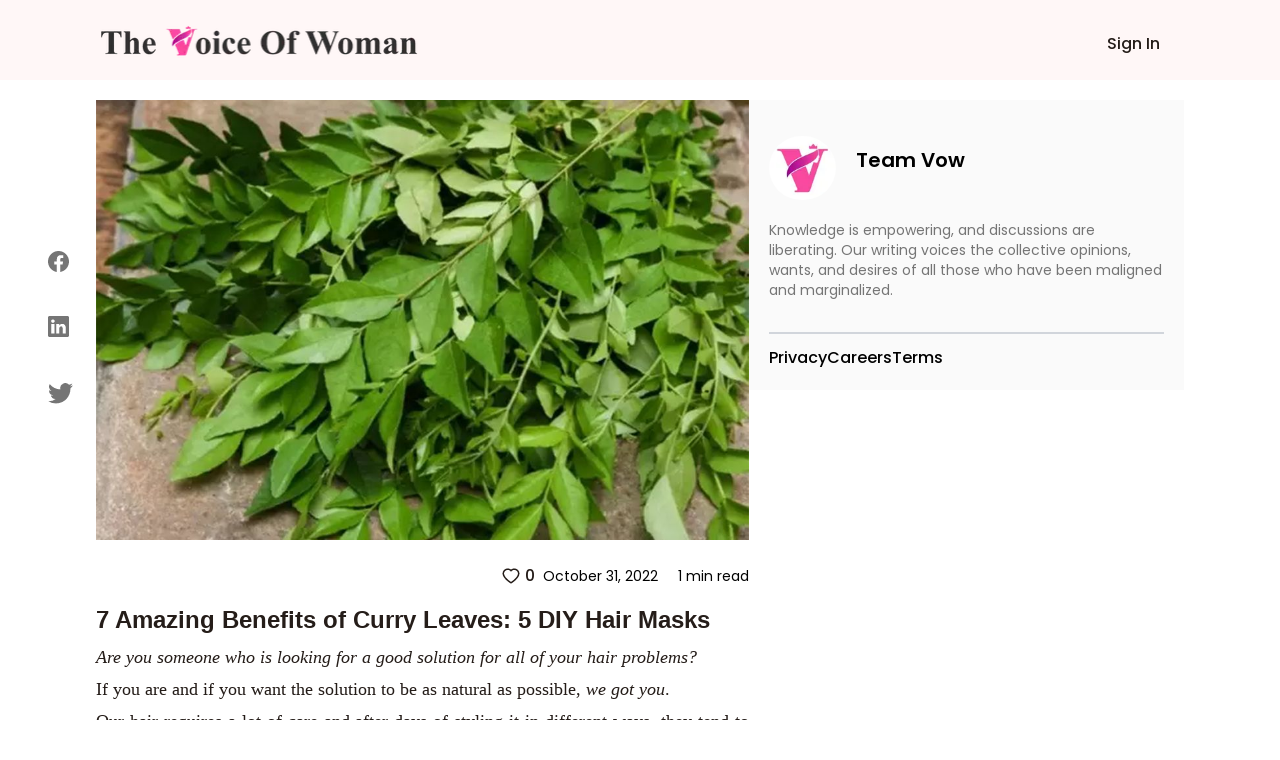

--- FILE ---
content_type: text/html; charset=utf-8
request_url: https://www.thevoiceofwoman.com/7-benefits-of-kari-patta
body_size: 9256
content:
<!DOCTYPE html><html lang="en"><head><meta charSet="utf-8"/><meta name="viewport" content="width=device-width"/><link rel="preload" as="image" imageSrcSet="/_next/image?url=%2Fimages%2Fvow-logo.png&amp;w=320&amp;q=75 1x, /_next/image?url=%2Fimages%2Fvow-logo.png&amp;w=640&amp;q=75 2x"/><title>7 Amazing Benefits of Curry Leaves: 5 DIY Hair Masks</title><meta name="robots" content=""/><meta content="Are you someone who is looking for a good solution for all of your hair problems? Here is the list of best masks of curry leaves for healthy hair." name="description"/><meta property="og:url" content="https://www.thevoiceofwoman.com/7-benefits-of-kari-patta"/><link rel="canonical" href="https://www.thevoiceofwoman.com/7-benefits-of-kari-patta"/><meta property="og:type"/><meta property="og:site_name"/><meta property="og:description" content="Are you someone who is looking for a good solution for all of your hair problems? Here is the list of best masks of curry leaves for healthy hair."/><meta property="og:title" content="7 Amazing Benefits of Curry Leaves: 5 DIY Hair Masks"/><meta name="image" property="og:image" content="https://backend.thevoiceofwoman.com/assets/2022-10-27/eac95db8-d093-4916-b365-08cad73d266b.jpg"/><meta name="twitter:card" content="summary_large_image"/><meta name="twitter:title" content="7 Amazing Benefits of Curry Leaves: 5 DIY Hair Masks"/><meta name="twitter:description" content="Are you someone who is looking for a good solution for all of your hair problems? Here is the list of best masks of curry leaves for healthy hair."/><meta name="twitter:image" content="https://backend.thevoiceofwoman.com/assets/2022-10-27/eac95db8-d093-4916-b365-08cad73d266b.jpg"/><link rel="apple-touch-icon" sizes="180x180" href="/favicon/apple-touch-icon.png"/><link rel="icon" type="image/png" sizes="32x32" href="/favicon/favicon-32x32.png"/><link rel="icon" type="image/png" sizes="16x16" href="/favicon/favicon-16x16.png"/><link rel="manifest" href="/favicon/site.webmanifest"/><link rel="mask-icon" href="/favicon/safari-pinned-tab.svg" color="#00e887"/><link rel="shortcut icon" href="/favicon/favicon.ico"/><meta name="msapplication-TileColor" content="#ffffff"/><meta name="msapplication-config" content="/favicon/browserconfig.xml"/><meta name="theme-color" content="#ffffff"/><meta name="next-head-count" content="26"/><link rel="preload" href="/_next/static/media/916d3686010a8de2-s.p.woff2" as="font" type="font/woff2" crossorigin="anonymous" data-next-font="size-adjust"/><link rel="preload" href="/_next/static/media/7777133e901cd5ed-s.p.woff2" as="font" type="font/woff2" crossorigin="anonymous" data-next-font="size-adjust"/><link rel="preload" href="/_next/static/media/d869208648ca5469-s.p.woff2" as="font" type="font/woff2" crossorigin="anonymous" data-next-font="size-adjust"/><link rel="preload" href="/_next/static/media/9a881e2ac07d406b-s.p.woff2" as="font" type="font/woff2" crossorigin="anonymous" data-next-font="size-adjust"/><link rel="preload" href="/_next/static/media/376dd8dc38524313-s.p.woff2" as="font" type="font/woff2" crossorigin="anonymous" data-next-font="size-adjust"/><link rel="preload" href="/_next/static/css/4f6ca2c3c5007b0f.css" as="style"/><link rel="stylesheet" href="/_next/static/css/4f6ca2c3c5007b0f.css" data-n-g=""/><link rel="preload" href="/_next/static/css/ece19c1c1dca7b1a.css" as="style"/><link rel="stylesheet" href="/_next/static/css/ece19c1c1dca7b1a.css" data-n-p=""/><noscript data-n-css=""></noscript><script defer="" nomodule="" src="/_next/static/chunks/polyfills-c67a75d1b6f99dc8.js"></script><script src="/_next/static/chunks/webpack-6476aa3fbaedf7bd.js" defer=""></script><script src="/_next/static/chunks/framework-2c79e2a64abdb08b.js" defer=""></script><script src="/_next/static/chunks/main-7445afc35ebb551b.js" defer=""></script><script src="/_next/static/chunks/pages/_app-ec0ff0e63a73cf02.js" defer=""></script><script src="/_next/static/chunks/545f34e4-c1135ceb05436843.js" defer=""></script><script src="/_next/static/chunks/252f366e-09c88cfa791afae1.js" defer=""></script><script src="/_next/static/chunks/0c428ae2-3110817627d439ca.js" defer=""></script><script src="/_next/static/chunks/75fc9c18-36f994258e23e278.js" defer=""></script><script src="/_next/static/chunks/d7eeaac4-1bd14f91074ec0f2.js" defer=""></script><script src="/_next/static/chunks/805-36505ffd49609121.js" defer=""></script><script src="/_next/static/chunks/978-9088ed9ac269b56b.js" defer=""></script><script src="/_next/static/chunks/pages/%5BblogDetail%5D-401756534e3c9882.js" defer=""></script><script src="/_next/static/46oEL4udAZxZZljrsNbXb/_buildManifest.js" defer=""></script><script src="/_next/static/46oEL4udAZxZZljrsNbXb/_ssgManifest.js" defer=""></script></head><body><div id="__next"><div class="__className_49fe58"><header class="Header_header_bg1__RrLRC"><div class="relative flex items-center   justify-between bg-white py-3 md:bg-[#fff7f7] md:bg-[##fff7f7]"><div class="w-full"><nav class="fixed top-0 z-[100]  flex w-full  items-center justify-end bg-white md:bg-[#fff7f7] md:px-[7.2%] "><div class="w-full"><div class="flex h-20 w-full items-center"><div class="flex w-full items-baseline justify-between px-2 pr-7     md:items-center"><div class="flex-[0.1] md:hidden"><nav data-headlessui-state=""><button class="group peer  absolute top-[22px] inline-flex  items-center rounded-md pt-3  text-gray-800 focus:outline-none focus:ring-2 focus:ring-inset focus:ring-white" id="headlessui-disclosure-button-:Ram:" type="button" aria-expanded="false" data-headlessui-state=""><svg stroke="currentColor" fill="currentColor" stroke-width="0" viewBox="0 0 512 512" class="block  h-[15px] w-[22px] sm:w-6" aria-hidden="true" height="1em" width="1em" xmlns="http://www.w3.org/2000/svg"><path d="M32 96v64h448V96H32zm0 128v64h448v-64H32zm0 128v64h448v-64H32z"></path></svg></button><div class="peer:transition fixed top-0 -left-[30rem] z-20 h-screen w-1/2 bg-white p-6 delay-150  duration-200 ease-out peer-focus:left-0 lg:left-0 lg:w-60"><div class="item-center flex flex-col justify-start gap-y-4"><div class="group mb-2   flex cursor-pointer  rounded-md border border-gray-200 p-2 hover:bg-gray-900 hover:shadow-lg "><p class="text-base font-semibold text-gray-800 group-hover:text-white ">Sign In</p></div></div></div></nav></div><div class="flex-[0.6] md:flex-[0.9]"><a href="/"><figure style="width:319px" class=" mt-0.5 cursor-pointer  "><img alt="Vow" width="319" height="40" decoding="async" data-nimg="1" class="" style="color:transparent" srcSet="/_next/image?url=%2Fimages%2Fvow-logo.png&amp;w=320&amp;q=75 1x, /_next/image?url=%2Fimages%2Fvow-logo.png&amp;w=640&amp;q=75 2x" src="/_next/image?url=%2Fimages%2Fvow-logo.png&amp;w=640&amp;q=75"/></figure></a></div><div class=""><div class=" mt-2  flex   items-center justify-between gap-4  md:space-x-2  xl:gap-10"><p></p><p class="fs-16 font_medium font_color_common ml-3 hidden cursor-pointer md:block Header_write_header__9L3OI">Sign In</p></div></div></div></div></div></nav></div></div></header><div class="relative"><div class="container_width  bg-[#FAFAFA] p-2 md:hidden "><div class="flex items-center justify-between py-4"><div class="flex items-center"><img alt="f11728fb-cb19-473c-86ba-f33a1b8c4609.jpeg" loading="lazy" width="64" height="64" decoding="async" data-nimg="1" class=" rounded-full object-cover" style="color:transparent" srcSet="/_next/image?url=https%3A%2F%2Fbackend.thevoiceofwoman.com%2Fassets%2F2022-10-17%2Ff11728fb-cb19-473c-86ba-f33a1b8c4609.jpeg&amp;w=64&amp;q=75 1x, /_next/image?url=https%3A%2F%2Fbackend.thevoiceofwoman.com%2Fassets%2F2022-10-17%2Ff11728fb-cb19-473c-86ba-f33a1b8c4609.jpeg&amp;w=128&amp;q=75 2x" src="/_next/image?url=https%3A%2F%2Fbackend.thevoiceofwoman.com%2Fassets%2F2022-10-17%2Ff11728fb-cb19-473c-86ba-f33a1b8c4609.jpeg&amp;w=128&amp;q=75"/><div class="ml-5"><p class="text-[18px] font-semibold">Team Vow</p></div></div></div></div><div class="container_width flex gap-8"><div class="xl:lg-16 invisible fixed top-52 flex h-1/3 flex-col justify-evenly  sm:left-4 md:visible md:left-7 lg:left-12"><button aria-label="facebook" class="react-share__ShareButton" style="background-color:transparent;border:none;padding:0;font:inherit;color:inherit;cursor:pointer"><svg stroke="currentColor" fill="currentColor" stroke-width="0" viewBox="0 0 16 16" class="blogDetail_buttons__62jIn" height="21" width="21" xmlns="http://www.w3.org/2000/svg"><path d="M16 8.049c0-4.446-3.582-8.05-8-8.05C3.58 0-.002 3.603-.002 8.05c0 4.017 2.926 7.347 6.75 7.951v-5.625h-2.03V8.05H6.75V6.275c0-2.017 1.195-3.131 3.022-3.131.876 0 1.791.157 1.791.157v1.98h-1.009c-.993 0-1.303.621-1.303 1.258v1.51h2.218l-.354 2.326H9.25V16c3.824-.604 6.75-3.934 6.75-7.951z"></path></svg></button><button aria-label="linkedin" class="react-share__ShareButton" style="background-color:transparent;border:none;padding:0;font:inherit;color:inherit;cursor:pointer"><svg stroke="currentColor" fill="currentColor" stroke-width="0" viewBox="0 0 16 16" class="blogDetail_buttons__62jIn" height="21" width="21" xmlns="http://www.w3.org/2000/svg"><path d="M0 1.146C0 .513.526 0 1.175 0h13.65C15.474 0 16 .513 16 1.146v13.708c0 .633-.526 1.146-1.175 1.146H1.175C.526 16 0 15.487 0 14.854V1.146zm4.943 12.248V6.169H2.542v7.225h2.401zm-1.2-8.212c.837 0 1.358-.554 1.358-1.248-.015-.709-.52-1.248-1.342-1.248-.822 0-1.359.54-1.359 1.248 0 .694.521 1.248 1.327 1.248h.016zm4.908 8.212V9.359c0-.216.016-.432.08-.586.173-.431.568-.878 1.232-.878.869 0 1.216.662 1.216 1.634v3.865h2.401V9.25c0-2.22-1.184-3.252-2.764-3.252-1.274 0-1.845.7-2.165 1.193v.025h-.016a5.54 5.54 0 0 1 .016-.025V6.169h-2.4c.03.678 0 7.225 0 7.225h2.4z"></path></svg></button><button aria-label="twitter" class="react-share__ShareButton" style="background-color:transparent;border:none;padding:0;font:inherit;color:inherit;cursor:pointer"><svg stroke="currentColor" fill="currentColor" stroke-width="0" viewBox="0 0 16 16" class="blogDetail_buttons__62jIn" height="25" width="25" xmlns="http://www.w3.org/2000/svg"><path d="M5.026 15c6.038 0 9.341-5.003 9.341-9.334 0-.14 0-.282-.006-.422A6.685 6.685 0 0 0 16 3.542a6.658 6.658 0 0 1-1.889.518 3.301 3.301 0 0 0 1.447-1.817 6.533 6.533 0 0 1-2.087.793A3.286 3.286 0 0 0 7.875 6.03a9.325 9.325 0 0 1-6.767-3.429 3.289 3.289 0 0 0 1.018 4.382A3.323 3.323 0 0 1 .64 6.575v.045a3.288 3.288 0 0 0 2.632 3.218 3.203 3.203 0 0 1-.865.115 3.23 3.23 0 0 1-.614-.057 3.283 3.283 0 0 0 3.067 2.277A6.588 6.588 0 0 1 .78 13.58a6.32 6.32 0 0 1-.78-.045A9.344 9.344 0 0 0 5.026 15z"></path></svg></button></div><aside class=" md:mt-5 md:basis-3/5"><div class="w-full  "><img src="https://backend.thevoiceofwoman.com/assets/2022-10-27/511ca348-cfc5-4198-adba-f6db624a1fe7.jpg" alt=" Benefits of Curry Leaves" class="blogDetail_images_blog___wM_l   min-w-full max-w-full md:object-cover   "/></div><div class="mt-2 ml-2 flex items-center justify-between md:px-0"><div class=" mt-2 flex space-x-6 md:hidden "><button aria-label="twitter" class="react-share__ShareButton" style="background-color:transparent;border:none;padding:0;font:inherit;color:inherit;cursor:pointer"><svg stroke="currentColor" fill="currentColor" stroke-width="0" viewBox="0 0 16 16" class="blogDetail_buttons__62jIn" height="23" width="23" xmlns="http://www.w3.org/2000/svg"><path d="M5.026 15c6.038 0 9.341-5.003 9.341-9.334 0-.14 0-.282-.006-.422A6.685 6.685 0 0 0 16 3.542a6.658 6.658 0 0 1-1.889.518 3.301 3.301 0 0 0 1.447-1.817 6.533 6.533 0 0 1-2.087.793A3.286 3.286 0 0 0 7.875 6.03a9.325 9.325 0 0 1-6.767-3.429 3.289 3.289 0 0 0 1.018 4.382A3.323 3.323 0 0 1 .64 6.575v.045a3.288 3.288 0 0 0 2.632 3.218 3.203 3.203 0 0 1-.865.115 3.23 3.23 0 0 1-.614-.057 3.283 3.283 0 0 0 3.067 2.277A6.588 6.588 0 0 1 .78 13.58a6.32 6.32 0 0 1-.78-.045A9.344 9.344 0 0 0 5.026 15z"></path></svg></button><button aria-label="linkedin" class="react-share__ShareButton" style="background-color:transparent;border:none;padding:0;font:inherit;color:inherit;cursor:pointer"><svg stroke="currentColor" fill="currentColor" stroke-width="0" viewBox="0 0 16 16" class="blogDetail_buttons__62jIn" height="19" width="19" xmlns="http://www.w3.org/2000/svg"><path d="M0 1.146C0 .513.526 0 1.175 0h13.65C15.474 0 16 .513 16 1.146v13.708c0 .633-.526 1.146-1.175 1.146H1.175C.526 16 0 15.487 0 14.854V1.146zm4.943 12.248V6.169H2.542v7.225h2.401zm-1.2-8.212c.837 0 1.358-.554 1.358-1.248-.015-.709-.52-1.248-1.342-1.248-.822 0-1.359.54-1.359 1.248 0 .694.521 1.248 1.327 1.248h.016zm4.908 8.212V9.359c0-.216.016-.432.08-.586.173-.431.568-.878 1.232-.878.869 0 1.216.662 1.216 1.634v3.865h2.401V9.25c0-2.22-1.184-3.252-2.764-3.252-1.274 0-1.845.7-2.165 1.193v.025h-.016a5.54 5.54 0 0 1 .016-.025V6.169h-2.4c.03.678 0 7.225 0 7.225h2.4z"></path></svg></button><button aria-label="facebook" class="react-share__ShareButton" style="background-color:transparent;border:none;padding:0;font:inherit;color:inherit;cursor:pointer"><svg stroke="currentColor" fill="currentColor" stroke-width="0" viewBox="0 0 16 16" class="blogDetail_buttons__62jIn" height="19" width="19" xmlns="http://www.w3.org/2000/svg"><path d="M16 8.049c0-4.446-3.582-8.05-8-8.05C3.58 0-.002 3.603-.002 8.05c0 4.017 2.926 7.347 6.75 7.951v-5.625h-2.03V8.05H6.75V6.275c0-2.017 1.195-3.131 3.022-3.131.876 0 1.791.157 1.791.157v1.98h-1.009c-.993 0-1.303.621-1.303 1.258v1.51h2.218l-.354 2.326H9.25V16c3.824-.604 6.75-3.934 6.75-7.951z"></path></svg></button></div></div><div class="my-4 ml-2 flex items-center md:justify-end"><div class="flex items-center"><button class="font_medium font_color_common flex items-center text-xs sm:text-sm md:text-base"><svg stroke="currentColor" fill="currentColor" stroke-width="0" viewBox="0 0 1024 1024" class="mr-1  " height="20" width="20" xmlns="http://www.w3.org/2000/svg"><path d="M923 283.6a260.04 260.04 0 0 0-56.9-82.8 264.4 264.4 0 0 0-84-55.5A265.34 265.34 0 0 0 679.7 125c-49.3 0-97.4 13.5-139.2 39-10 6.1-19.5 12.8-28.5 20.1-9-7.3-18.5-14-28.5-20.1-41.8-25.5-89.9-39-139.2-39-35.5 0-69.9 6.8-102.4 20.3-31.4 13-59.7 31.7-84 55.5a258.44 258.44 0 0 0-56.9 82.8c-13.9 32.3-21 66.6-21 101.9 0 33.3 6.8 68 20.3 103.3 11.3 29.5 27.5 60.1 48.2 91 32.8 48.9 77.9 99.9 133.9 151.6 92.8 85.7 184.7 144.9 188.6 147.3l23.7 15.2c10.5 6.7 24 6.7 34.5 0l23.7-15.2c3.9-2.5 95.7-61.6 188.6-147.3 56-51.7 101.1-102.7 133.9-151.6 20.7-30.9 37-61.5 48.2-91 13.5-35.3 20.3-70 20.3-103.3.1-35.3-7-69.6-20.9-101.9zM512 814.8S156 586.7 156 385.5C156 283.6 240.3 201 344.3 201c73.1 0 136.5 40.8 167.7 100.4C543.2 241.8 606.6 201 679.7 201c104 0 188.3 82.6 188.3 184.5 0 201.2-356 429.3-356 429.3z"></path></svg>0</button></div><div class="flex items-center justify-end px-3 md:px-0 "><p class="ml-2 text-xs sm:text-sm   ">October 31, 2022</p><p class="ml-5  text-xs sm:text-sm ">1 min  read</p></div></div><h1 class="font_color_common arial my-2 px-3 text-xl font-bold md:px-0 md:text-2xl">7 Amazing Benefits of Curry Leaves: 5 DIY Hair Masks</h1><div class="font_color_common  description_text  px-3 text-justify text-[14px] md:px-0 md:text-[18px]" id="tinymceContent"><p style="text-align:justify;"><i>Are you someone who is looking for a good solution for all of your hair problems?&nbsp;</i></p><p style="text-align:justify;">If you are and if you want the solution to be as natural as possible, <i>we got you</i>.&nbsp;</p><p style="text-align:justify;">Our hair requires a lot of care and after days of styling it in different ways, they tend to get affected eventually. But there is a solution to all those hair issues and it is found right in your kitchen and that is curry leaves or Kari Patta<strong>.&nbsp;</strong></p><p style="text-align:justify;">This particular ingredient not just provides the best aroma and taste to our dishes it has a lot of benefits for our hair as well.&nbsp;</p><p style="text-align:justify;">If you want to know more about all the problems and their solution just by using<i> Kari Patta</i> for hair problems you have, you should continue reading.&nbsp;</p><p style="text-align:justify;">Now if you are someone who by any chance does not have any idea about what <i>kari patta</i> is then it is a kind of green leaves that is very regularly used in our food and these provide the best taste and have a lot of health benefits too. <i>Kari patta</i> is a rich source of antioxidants, protein, and vitamins that are good for you by not just consumption but also for your hair.&nbsp;</p><h2 style="text-align:justify;"><strong>Benefits of Curry Leaves&nbsp;</strong></h2><p style="text-align:justify;">Now if you are tempted to try curry leaves for your hair you should know that it is effective in all these ways:</p><h4 style="text-align:justify;"><strong>1. Facilitates Hair Growth&nbsp;</strong></h4><p style="text-align:justify;">If you are worried that your hair is not growing and they have been the same length for the longest time or even if you want something that will stimulate <a href="https://www.thevoiceofwoman.com/ways-to-make-your-hair-grow-faster/"><i><strong><u>fast hair growth</u></strong></i></a> then you have yourself a solution. You should try curry leaves for hair growth and witness the change.&nbsp;</p><h4 style="text-align:justify;"><strong>2.</strong> <strong>Prevents Hair Fall&nbsp;</strong></h4><p style="text-align:justify;">Yes, you heard that right. You finally have a solution to your hair fall problem. Curry leaves are a rich source of beta-carotene and proteins, which help your scalp and promote the strength of your hair.&nbsp;</p><h4 style="text-align:justify;"><strong>3. Prevents Hair Thinning</strong></h4><p style="text-align:justify;">Hair fall always comes with its cousin Hair thinning which leaves our hair with split ends which makes them look so dull. You can use curry leaves to kill two birds with one stone.&nbsp;</p><h4 style="text-align:justify;"><strong>4. Prevents Greying</strong></h4><p style="text-align:justify;">Kari patta is not just good when you take it in your food. It is having a lot of antioxidants that fight the issues that result in greying of your hair. There can be a lot of reasons behind the premature greying of your hair but you can prevent it from growing further with curry leaves.&nbsp;</p><h4 style="text-align:justify;"><strong>5. Helps with Dandruff</strong></h4><p style="text-align:justify;">Curry leaves are also helpful in fighting nasty <a href="https://www.thevoiceofwoman.com/using-apple-cider-vinegar-for-hair" target="_blank" rel="noopener noreferrer"><i><strong><u>dandruff </u></strong></i></a>on your scalp. With regular use of kari patta on your hair, you will be providing it with the moisture which it lacked and cure all the problems of your dandruff.</p><h4 style="text-align:justify;"><strong>6. Provides the Shine</strong></h4><p style="text-align:justify;">All the styling, curling, straightening tends to leave your hair looking dull and lifeless. By regularly using curry leaves on your hair you will be able to get the lost shine back to your hair making them shinier and stronger.&nbsp;</p><h4 style="text-align:justify;"><strong>7.</strong> <strong>Tames the Frizziness</strong></h4><p style="text-align:justify;">Dryness and damage are always accompanied by frizz in your hair. It can be extremely hard to tame it. You can use kari patta to fight the frizz by providing the right moisture and hydration to your hair from root to the tip.&nbsp;</p><figure class="image image_resized" style="width:100%;"><img src="https://vow-site.s3.ap-south-1.amazonaws.com/curryleaves_98224a08ba.jpeg" alt="Benefits of curry leaves"><figcaption>Benefits of curry leaves</figcaption></figure><p style="text-align:justify;">After learning about all these wonderful benefits of curry leaves for hair you must be tempted to go grab them and apply right away, you can do that by preparing these amazing DIY masks and hair oils.&nbsp;</p><h2 style="text-align:justify;"><strong>DIY Curry Leaves Mask for your Hair</strong></h2><p style="text-align:justify;">Read the hair masks of curry leaves:</p><h4 style="text-align:justify;"><strong>1. Amla and Methi Mask</strong></h4><p style="text-align:justify;">You can mix equal quantities of curry leaves and methi according to your hair length and add half an <i>amla</i> into it to prepare a paste. You can apply this mask on your scalp and let it dry for 25-30 minutes and then wash it off with lukewarm water followed by a mild shampoo.&nbsp;</p><p style="text-align:justify;">This mask is rich in vitamins and helps a lot to strengthen your hair and to promote hair growth.&nbsp;</p><h4 style="text-align:justify;"><strong>2.</strong> <strong>Curry Leaves and Coconut Hair Oil&nbsp;</strong></h4><p style="text-align:justify;">For this hair mask, you can take coconut hair oil in a pan and add 10-12 kari patta to it. If you want better results you can boil this paste. You can also store this in a bottle for future use. Use this oil regularly like you normally do. This oil will help with your dandruff and hair fall problems.&nbsp;</p><h4 style="text-align:justify;"><strong>3. Curry leaves and Curd mask</strong></h4><p style="text-align:justify;">To make this mask crush a few curry leaves and mix them in half a cup of curd. Mix them thoroughly and apply them all over your scalp and hair. Wash your hair after 15-20 minutes. This mask is very helpful to bring back the lost shine of your hair and also makes them stronger.&nbsp;</p><h4 style="text-align:justify;"><strong>4. Curry Leaves and Olive oil</strong></h4><p style="text-align:justify;">To prepare this oil, take half a cup <a href="https://www.thevoiceofwoman.com/olive-oil-for-hair-benefits" target="_blank" rel="noopener noreferrer"><i><strong><u>olive oil</u></strong></i></a> in a pan and heat it over the stove just till it starts to boil. Take this oil in a small bowl and add 10-12 curry to it when it is still hot. Let it cool for some time and then strain it.</p><p style="text-align:justify;">Apply this hair oil before heading to the shower. Massage it on your scalp gently and wash it off with your regular shampoo and conditioner. If the fragrance of the leaves is too overpowering for you, then add a few drops of your favorite essential oil to the mixture.&nbsp;</p><h4 style="text-align:justify;"><strong>5. Make a Powder</strong></h4><p style="text-align:justify;">If you want to use curry leaves for hair regularly you can prepare a powder. For this, you first need to dry these leaves for a few days. After this, you can either crush them with your hands or use a mortal and pretzel to make a fine powder.&nbsp;</p><p style="text-align:justify;">This will come in handy for all these DIY masks and oil. Just add this powder to the ingredient you want according to the hair issue you want to use it for.</p><p style="text-align:justify;">Now you have all the necessary information you need to know to prepare a DIY mask or oil using curry leaves for yourself and give your dull hair a very natural makeover.&nbsp;</p><p style="text-align:justify;">Also read- <a href="https://www.thevoiceofwoman.com/curry-leaves-for-hair-growth" target="_blank" rel="noopener noreferrer"><strong><u>Curry Leaves For Hair Growth</u></strong></a></p></div><div class="my-4 flex items-center justify-end "><div class="flex items-center justify-end px-3 md:px-0"><p class="ml-2 text-xs sm:text-sm   ">October 31, 2022</p><p class="ml-5  text-xs sm:text-sm ">1 min  read</p></div></div></aside><aside class="hidden basis-2/5 md:block "><div class="sticky top-20"><section class="AuthorSideLayout_default_bg__SG7Ei mt-5"><div class="flex items-center justify-between"><div class="flex  items-center   "><figure style="width:67px"><img alt="f11728fb-cb19-473c-86ba-f33a1b8c4609.jpeg" loading="lazy" width="67" height="65" decoding="async" data-nimg="1" class="sm:h-[3rem] md:h-[4rem] mt-4 rounded-full" style="color:transparent" srcSet="/_next/image?url=https%3A%2F%2Fbackend.thevoiceofwoman.com%2Fassets%2F2022-10-17%2Ff11728fb-cb19-473c-86ba-f33a1b8c4609.jpeg&amp;w=96&amp;q=75 1x, /_next/image?url=https%3A%2F%2Fbackend.thevoiceofwoman.com%2Fassets%2F2022-10-17%2Ff11728fb-cb19-473c-86ba-f33a1b8c4609.jpeg&amp;w=256&amp;q=75 2x" src="/_next/image?url=https%3A%2F%2Fbackend.thevoiceofwoman.com%2Fassets%2F2022-10-17%2Ff11728fb-cb19-473c-86ba-f33a1b8c4609.jpeg&amp;w=256&amp;q=75"/></figure><div class="ml-5   flex-col items-center  "><p class="  font_semibold sm:text-sm  md:text-xl ">Team Vow</p></div></div></div><div><p class="font_normal font_color_tertiary mt-5 sm:text-xs md:text-sm">Knowledge is empowering, and discussions are liberating. Our writing voices the collective opinions, wants, and desires of all those who have been maligned and marginalized.</p></div><div class="mt-5  flex  justify-between  "></div><div class="mt-3 border-t-2 border-gray-300 "></div><div class="mt-3 flex flex-wrap gap-x-8 gap-y-3 "><a href="https://www.gigde.com/privacy" target="_blank" rel="noreferrer"><p class="cursor-pointer  font-medium hover:text-[#FF005B]">Privacy</p></a><a href="https://appsierragroup.careers.pitchnhire.com/" target="_blank" rel="noreferrer"><p class="cursor-pointer  font-medium hover:text-[#FF005B]">Careers</p></a><a href="https://www.gigde.com/terms" target="_blank" rel="noreferrer"><p class="cursor-pointer  font-medium hover:text-[#FF005B]">Terms</p></a></div></section></div></aside></div></div></div></div><script id="__NEXT_DATA__" type="application/json">{"props":{"pageProps":{"id":4157,"title":"7 Amazing Benefits of Curry Leaves: 5 DIY Hair Masks","slug":"7-benefits-of-kari-patta","description":"\u003cp\u003eAre you someone who is looking for a good solution for all of your hair problems?\u0026nbsp; If you are and if you want the solution to be as natural as possible, we got you.\u0026nbsp; Here is the list of DIY masks of curry leaves for healthy hair.\u003c/p\u003e","content":"\u003cp style=\"text-align:justify;\"\u003e\u003ci\u003eAre you someone who is looking for a good solution for all of your hair problems?\u0026nbsp;\u003c/i\u003e\u003c/p\u003e\u003cp style=\"text-align:justify;\"\u003eIf you are and if you want the solution to be as natural as possible, \u003ci\u003ewe got you\u003c/i\u003e.\u0026nbsp;\u003c/p\u003e\u003cp style=\"text-align:justify;\"\u003eOur hair requires a lot of care and after days of styling it in different ways, they tend to get affected eventually. But there is a solution to all those hair issues and it is found right in your kitchen and that is curry leaves or Kari Patta\u003cstrong\u003e.\u0026nbsp;\u003c/strong\u003e\u003c/p\u003e\u003cp style=\"text-align:justify;\"\u003eThis particular ingredient not just provides the best aroma and taste to our dishes it has a lot of benefits for our hair as well.\u0026nbsp;\u003c/p\u003e\u003cp style=\"text-align:justify;\"\u003eIf you want to know more about all the problems and their solution just by using\u003ci\u003e Kari Patta\u003c/i\u003e for hair problems you have, you should continue reading.\u0026nbsp;\u003c/p\u003e\u003cp style=\"text-align:justify;\"\u003eNow if you are someone who by any chance does not have any idea about what \u003ci\u003ekari patta\u003c/i\u003e is then it is a kind of green leaves that is very regularly used in our food and these provide the best taste and have a lot of health benefits too. \u003ci\u003eKari patta\u003c/i\u003e is a rich source of antioxidants, protein, and vitamins that are good for you by not just consumption but also for your hair.\u0026nbsp;\u003c/p\u003e\u003ch2 style=\"text-align:justify;\"\u003e\u003cstrong\u003eBenefits of Curry Leaves\u0026nbsp;\u003c/strong\u003e\u003c/h2\u003e\u003cp style=\"text-align:justify;\"\u003eNow if you are tempted to try curry leaves for your hair you should know that it is effective in all these ways:\u003c/p\u003e\u003ch4 style=\"text-align:justify;\"\u003e\u003cstrong\u003e1. Facilitates Hair Growth\u0026nbsp;\u003c/strong\u003e\u003c/h4\u003e\u003cp style=\"text-align:justify;\"\u003eIf you are worried that your hair is not growing and they have been the same length for the longest time or even if you want something that will stimulate \u003ca href=\"https://www.thevoiceofwoman.com/ways-to-make-your-hair-grow-faster/\"\u003e\u003ci\u003e\u003cstrong\u003e\u003cu\u003efast hair growth\u003c/u\u003e\u003c/strong\u003e\u003c/i\u003e\u003c/a\u003e then you have yourself a solution. You should try curry leaves for hair growth and witness the change.\u0026nbsp;\u003c/p\u003e\u003ch4 style=\"text-align:justify;\"\u003e\u003cstrong\u003e2.\u003c/strong\u003e \u003cstrong\u003ePrevents Hair Fall\u0026nbsp;\u003c/strong\u003e\u003c/h4\u003e\u003cp style=\"text-align:justify;\"\u003eYes, you heard that right. You finally have a solution to your hair fall problem. Curry leaves are a rich source of beta-carotene and proteins, which help your scalp and promote the strength of your hair.\u0026nbsp;\u003c/p\u003e\u003ch4 style=\"text-align:justify;\"\u003e\u003cstrong\u003e3. Prevents Hair Thinning\u003c/strong\u003e\u003c/h4\u003e\u003cp style=\"text-align:justify;\"\u003eHair fall always comes with its cousin Hair thinning which leaves our hair with split ends which makes them look so dull. You can use curry leaves to kill two birds with one stone.\u0026nbsp;\u003c/p\u003e\u003ch4 style=\"text-align:justify;\"\u003e\u003cstrong\u003e4. Prevents Greying\u003c/strong\u003e\u003c/h4\u003e\u003cp style=\"text-align:justify;\"\u003eKari patta is not just good when you take it in your food. It is having a lot of antioxidants that fight the issues that result in greying of your hair. There can be a lot of reasons behind the premature greying of your hair but you can prevent it from growing further with curry leaves.\u0026nbsp;\u003c/p\u003e\u003ch4 style=\"text-align:justify;\"\u003e\u003cstrong\u003e5. Helps with Dandruff\u003c/strong\u003e\u003c/h4\u003e\u003cp style=\"text-align:justify;\"\u003eCurry leaves are also helpful in fighting nasty \u003ca href=\"https://www.thevoiceofwoman.com/using-apple-cider-vinegar-for-hair\" target=\"_blank\" rel=\"noopener noreferrer\"\u003e\u003ci\u003e\u003cstrong\u003e\u003cu\u003edandruff \u003c/u\u003e\u003c/strong\u003e\u003c/i\u003e\u003c/a\u003eon your scalp. With regular use of kari patta on your hair, you will be providing it with the moisture which it lacked and cure all the problems of your dandruff.\u003c/p\u003e\u003ch4 style=\"text-align:justify;\"\u003e\u003cstrong\u003e6. Provides the Shine\u003c/strong\u003e\u003c/h4\u003e\u003cp style=\"text-align:justify;\"\u003eAll the styling, curling, straightening tends to leave your hair looking dull and lifeless. By regularly using curry leaves on your hair you will be able to get the lost shine back to your hair making them shinier and stronger.\u0026nbsp;\u003c/p\u003e\u003ch4 style=\"text-align:justify;\"\u003e\u003cstrong\u003e7.\u003c/strong\u003e \u003cstrong\u003eTames the Frizziness\u003c/strong\u003e\u003c/h4\u003e\u003cp style=\"text-align:justify;\"\u003eDryness and damage are always accompanied by frizz in your hair. It can be extremely hard to tame it. You can use kari patta to fight the frizz by providing the right moisture and hydration to your hair from root to the tip.\u0026nbsp;\u003c/p\u003e\u003cfigure class=\"image image_resized\" style=\"width:100%;\"\u003e\u003cimg src=\"https://vow-site.s3.ap-south-1.amazonaws.com/curryleaves_98224a08ba.jpeg\" alt=\"Benefits of curry leaves\"\u003e\u003cfigcaption\u003eBenefits of curry leaves\u003c/figcaption\u003e\u003c/figure\u003e\u003cp style=\"text-align:justify;\"\u003eAfter learning about all these wonderful benefits of curry leaves for hair you must be tempted to go grab them and apply right away, you can do that by preparing these amazing DIY masks and hair oils.\u0026nbsp;\u003c/p\u003e\u003ch2 style=\"text-align:justify;\"\u003e\u003cstrong\u003eDIY Curry Leaves Mask for your Hair\u003c/strong\u003e\u003c/h2\u003e\u003cp style=\"text-align:justify;\"\u003eRead the hair masks of curry leaves:\u003c/p\u003e\u003ch4 style=\"text-align:justify;\"\u003e\u003cstrong\u003e1. Amla and Methi Mask\u003c/strong\u003e\u003c/h4\u003e\u003cp style=\"text-align:justify;\"\u003eYou can mix equal quantities of curry leaves and methi according to your hair length and add half an \u003ci\u003eamla\u003c/i\u003e into it to prepare a paste. You can apply this mask on your scalp and let it dry for 25-30 minutes and then wash it off with lukewarm water followed by a mild shampoo.\u0026nbsp;\u003c/p\u003e\u003cp style=\"text-align:justify;\"\u003eThis mask is rich in vitamins and helps a lot to strengthen your hair and to promote hair growth.\u0026nbsp;\u003c/p\u003e\u003ch4 style=\"text-align:justify;\"\u003e\u003cstrong\u003e2.\u003c/strong\u003e \u003cstrong\u003eCurry Leaves and Coconut Hair Oil\u0026nbsp;\u003c/strong\u003e\u003c/h4\u003e\u003cp style=\"text-align:justify;\"\u003eFor this hair mask, you can take coconut hair oil in a pan and add 10-12 kari patta to it. If you want better results you can boil this paste. You can also store this in a bottle for future use. Use this oil regularly like you normally do. This oil will help with your dandruff and hair fall problems.\u0026nbsp;\u003c/p\u003e\u003ch4 style=\"text-align:justify;\"\u003e\u003cstrong\u003e3. Curry leaves and Curd mask\u003c/strong\u003e\u003c/h4\u003e\u003cp style=\"text-align:justify;\"\u003eTo make this mask crush a few curry leaves and mix them in half a cup of curd. Mix them thoroughly and apply them all over your scalp and hair. Wash your hair after 15-20 minutes. This mask is very helpful to bring back the lost shine of your hair and also makes them stronger.\u0026nbsp;\u003c/p\u003e\u003ch4 style=\"text-align:justify;\"\u003e\u003cstrong\u003e4. Curry Leaves and Olive oil\u003c/strong\u003e\u003c/h4\u003e\u003cp style=\"text-align:justify;\"\u003eTo prepare this oil, take half a cup \u003ca href=\"https://www.thevoiceofwoman.com/olive-oil-for-hair-benefits\" target=\"_blank\" rel=\"noopener noreferrer\"\u003e\u003ci\u003e\u003cstrong\u003e\u003cu\u003eolive oil\u003c/u\u003e\u003c/strong\u003e\u003c/i\u003e\u003c/a\u003e in a pan and heat it over the stove just till it starts to boil. Take this oil in a small bowl and add 10-12 curry to it when it is still hot. Let it cool for some time and then strain it.\u003c/p\u003e\u003cp style=\"text-align:justify;\"\u003eApply this hair oil before heading to the shower. Massage it on your scalp gently and wash it off with your regular shampoo and conditioner. If the fragrance of the leaves is too overpowering for you, then add a few drops of your favorite essential oil to the mixture.\u0026nbsp;\u003c/p\u003e\u003ch4 style=\"text-align:justify;\"\u003e\u003cstrong\u003e5. Make a Powder\u003c/strong\u003e\u003c/h4\u003e\u003cp style=\"text-align:justify;\"\u003eIf you want to use curry leaves for hair regularly you can prepare a powder. For this, you first need to dry these leaves for a few days. After this, you can either crush them with your hands or use a mortal and pretzel to make a fine powder.\u0026nbsp;\u003c/p\u003e\u003cp style=\"text-align:justify;\"\u003eThis will come in handy for all these DIY masks and oil. Just add this powder to the ingredient you want according to the hair issue you want to use it for.\u003c/p\u003e\u003cp style=\"text-align:justify;\"\u003eNow you have all the necessary information you need to know to prepare a DIY mask or oil using curry leaves for yourself and give your dull hair a very natural makeover.\u0026nbsp;\u003c/p\u003e\u003cp style=\"text-align:justify;\"\u003eAlso read- \u003ca href=\"https://www.thevoiceofwoman.com/curry-leaves-for-hair-growth\" target=\"_blank\" rel=\"noopener noreferrer\"\u003e\u003cstrong\u003e\u003cu\u003eCurry Leaves For Hair Growth\u003c/u\u003e\u003c/strong\u003e\u003c/a\u003e\u003c/p\u003e","categoryId":25,"tags":[],"createdAt":"2022-10-31T07:18:18.560Z","updatedAt":"2022-10-31T07:18:18.561Z","readTime":60,"totalLikes":0,"topFeatures":null,"trending":null,"coverImageId":9001,"inspiration":null,"likes":[],"seo":{"id":2853,"metaTitle":"7 Amazing Benefits of Curry Leaves: 5 DIY Hair Masks","metaDescription":"Are you someone who is looking for a good solution for all of your hair problems? Here is the list of best masks of curry leaves for healthy hair.","metaKeywords":[],"metaRobots":null,"conanicalURL":"https://www.thevoiceofwoman.com/7-benefits-of-kari-patta","storyId":4157,"categoryId":null,"publicationId":null,"createdAt":"2022-10-31T07:18:18.560Z","updatedAt":"2022-10-31T07:18:18.561Z","imageId":9294,"image":{"id":9294,"path":"https://backend.thevoiceofwoman.com/assets/2022-10-27/eac95db8-d093-4916-b365-08cad73d266b.jpg","originalname":"curry-scaled.jpg","filename":"eac95db8-d093-4916-b365-08cad73d266b.jpg","altText":" Benefits of Curry Leaves","caption":null}},"category":{"id":25,"name":"Fashion \u0026 Beauty","slug":"fashion-and-beauty","createdAt":"2022-10-17T09:02:33.289Z","updatedAt":"2022-10-17T09:02:33.290Z","categoryImageId":2,"publicationId":1,"status":"published"},"coverImage":{"id":9001,"path":"https://backend.thevoiceofwoman.com/assets/2022-10-27/511ca348-cfc5-4198-adba-f6db624a1fe7.jpg","originalname":"voice-blogs.jpg","filename":"511ca348-cfc5-4198-adba-f6db624a1fe7.jpg","altText":" Benefits of Curry Leaves","caption":null},"topic":[],"comment":[],"author":{"email":"team-vow@appsierra.com","username":"team-vow","firstName":"Team","lastName":"Vow","id":7,"bio":"Knowledge is empowering, and discussions are liberating. Our writing voices the collective opinions, wants, and desires of all those who have been maligned and marginalized.","profile":{"logo":{"id":5657,"path":"https://backend.thevoiceofwoman.com/assets/2022-10-17/f11728fb-cb19-473c-86ba-f33a1b8c4609.jpeg","originalname":"thevowlogo_774cffbc92.jpeg","filename":"f11728fb-cb19-473c-86ba-f33a1b8c4609.jpeg","altText":"f11728fb-cb19-473c-86ba-f33a1b8c4609.jpeg","caption":null}}}},"__N_SSP":true},"page":"/[blogDetail]","query":{"blogDetail":"7-benefits-of-kari-patta"},"buildId":"46oEL4udAZxZZljrsNbXb","isFallback":false,"gssp":true,"scriptLoader":[{"id":"tag-manager","strategy":"afterInteractive","src":"https://www.googletagmanager.com/gtag/js?id=G-K6HXRW7TH7"},{"id":"gtag-init","strategy":"afterInteractive","dangerouslySetInnerHTML":{"__html":"\n            window.dataLayer = window.dataLayer || [];\n            function gtag(){dataLayer.push(arguments);}\n            gtag('js', new Date());\n            gtag('config', 'G-K6HXRW7TH7', {\n              page_path: window.location.pathname,\n            });\n          "}}]}</script></body></html>

--- FILE ---
content_type: text/css; charset=utf-8
request_url: https://www.thevoiceofwoman.com/_next/static/css/ece19c1c1dca7b1a.css
body_size: 182
content:
.AuthorSideLayout_default_bg__SG7Ei{background-color:#fafafa;padding:20px}.AuthorSideLayout_Follow_btn__K_fvB{padding:4px 15px;border:1px solid #251d19;opacity:1}@media screen and (min-width:600px)and (max-width:1000px){.AuthorSideLayout_Follow_btn__K_fvB{padding:.5px}}.AuthorSideLayout_truncate_text__P1H5j{display:-webkit-box;-webkit-line-clamp:2;-webkit-box-orient:vertical;max-width:100%;overflow:hidden;text-overflow:ellipsis;height:43px}.Header_header_bg__qs_pZ{background:#fff7f7;height:35rem}@media screen and (min-width:900px){.Header_header_bg__qs_pZ{height:21rem}}@media screen and (min-width:375px)and (max-width:899px){.Header_header_bg__qs_pZ{height:11rem;background:#fff}}@media screen and (min-width:268px)and (max-width:374px){.Header_header_bg__qs_pZ{height:10rem;background:#fff}}.Header_header_bg1__RrLRC{background:#fff7f7;height:5rem}@media screen and (min-width:268px)and (max-width:899px){.Header_header_bg1__RrLRC{height:4rem;background:#fff}}.Header_write_header__9L3OI:hover{color:#ff005b}.Header_bell_icon__IUOPZ{color:#000!important}.Header_user_information___K711{background:#fff 0 0 no-repeat padding-box;box-shadow:0 3px 6px rgba(0,0,0,.161);opacity:1;width:211px;z-index:10}.blogDetail_images_blog___wM_l{min-height:240px;max-height:440px}.blogDetail_buttons__62jIn{color:#757575}.blogDetail_buttons__62jIn:hover{color:#ff005b}

--- FILE ---
content_type: text/css; charset=utf-8
request_url: https://www.thevoiceofwoman.com/_next/static/css/74172b700aca80f8.css
body_size: 88
content:
.Header_header_bg__qs_pZ{background:#fff7f7;height:35rem}@media screen and (min-width:900px){.Header_header_bg__qs_pZ{height:21rem}}@media screen and (min-width:375px)and (max-width:899px){.Header_header_bg__qs_pZ{height:11rem;background:#fff}}@media screen and (min-width:268px)and (max-width:374px){.Header_header_bg__qs_pZ{height:10rem;background:#fff}}.Header_header_bg1__RrLRC{background:#fff7f7;height:5rem}@media screen and (min-width:268px)and (max-width:899px){.Header_header_bg1__RrLRC{height:4rem;background:#fff}}.Header_write_header__9L3OI:hover{color:#ff005b}.Header_bell_icon__IUOPZ{color:#000!important}.Header_user_information___K711{background:#fff 0 0 no-repeat padding-box;box-shadow:0 3px 6px rgba(0,0,0,.161);opacity:1;width:211px;z-index:10}.TrendingCards_trendingcards_cards__SpyFf{background-color:var(--secondary);width:100%;opacity:1;padding:15px;border-radius:10px}.TrendingCards_truncate_text_story__mnRNo{display:-webkit-box;-webkit-line-clamp:3;-webkit-box-orient:vertical;max-width:100%;overflow:hidden;text-overflow:ellipsis;height:70px;max-height:70px}

--- FILE ---
content_type: application/javascript; charset=utf-8
request_url: https://www.thevoiceofwoman.com/_next/static/chunks/545f34e4-c1135ceb05436843.js
body_size: -93
content:
"use strict";(self.webpackChunk_N_E=self.webpackChunk_N_E||[]).push([[980],{2585:function(t,n,u){u.d(n,{vHB:function(){return a}});var v=u(8357);function a(t){return(0,v.w_)({tag:"svg",attr:{viewBox:"0 0 512 512"},child:[{tag:"path",attr:{d:"M32 96v64h448V96H32zm0 128v64h448v-64H32zm0 128v64h448v-64H32z"}}]})(t)}}}]);

--- FILE ---
content_type: application/javascript; charset=utf-8
request_url: https://www.thevoiceofwoman.com/_next/static/chunks/877-72b6e639ec000468.js
body_size: 21854
content:
(self.webpackChunk_N_E=self.webpackChunk_N_E||[]).push([[877],{7083:function(e,t,n){"use strict";function r(e){if(null==e)return window;if("[object Window]"!==e.toString()){var t=e.ownerDocument;return t&&t.defaultView||window}return e}function o(e){var t=r(e).Element;return e instanceof t||e instanceof Element}function i(e){var t=r(e).HTMLElement;return e instanceof t||e instanceof HTMLElement}function a(e){if("undefined"==typeof ShadowRoot)return!1;var t=r(e).ShadowRoot;return e instanceof t||e instanceof ShadowRoot}n.d(t,{ZP:function(){return e5}});var s,c,u,l,p,f,d=Math.max,m=Math.min,h=Math.round;function v(){var e=navigator.userAgentData;return null!=e&&e.brands?e.brands.map(function(e){return e.brand+"/"+e.version}).join(" "):navigator.userAgent}function g(){return!/^((?!chrome|android).)*safari/i.test(v())}function y(e,t,n){void 0===t&&(t=!1),void 0===n&&(n=!1);var a=e.getBoundingClientRect(),s=1,c=1;t&&i(e)&&(s=e.offsetWidth>0&&h(a.width)/e.offsetWidth||1,c=e.offsetHeight>0&&h(a.height)/e.offsetHeight||1);var u=(o(e)?r(e):window).visualViewport,l=!g()&&n,p=(a.left+(l&&u?u.offsetLeft:0))/s,f=(a.top+(l&&u?u.offsetTop:0))/c,d=a.width/s,m=a.height/c;return{width:d,height:m,top:f,right:p+d,bottom:f+m,left:p,x:p,y:f}}function b(e){var t=r(e);return{scrollLeft:t.pageXOffset,scrollTop:t.pageYOffset}}function w(e){return e?(e.nodeName||"").toLowerCase():null}function x(e){return((o(e)?e.ownerDocument:e.document)||window.document).documentElement}function O(e){return y(x(e)).left+b(e).scrollLeft}function E(e){return r(e).getComputedStyle(e)}function A(e){var t=E(e),n=t.overflow,r=t.overflowX,o=t.overflowY;return/auto|scroll|overlay|hidden/.test(n+o+r)}function T(e){var t=y(e),n=e.offsetWidth,r=e.offsetHeight;return 1>=Math.abs(t.width-n)&&(n=t.width),1>=Math.abs(t.height-r)&&(r=t.height),{x:e.offsetLeft,y:e.offsetTop,width:n,height:r}}function N(e){return"html"===w(e)?e:e.assignedSlot||e.parentNode||(a(e)?e.host:null)||x(e)}function D(e,t){void 0===t&&(t=[]);var n,o=function e(t){return["html","body","#document"].indexOf(w(t))>=0?t.ownerDocument.body:i(t)&&A(t)?t:e(N(t))}(e),a=o===(null==(n=e.ownerDocument)?void 0:n.body),s=r(o),c=a?[s].concat(s.visualViewport||[],A(o)?o:[]):o,u=t.concat(c);return a?u:u.concat(D(N(c)))}function k(e){return i(e)&&"fixed"!==E(e).position?e.offsetParent:null}function S(e){for(var t=r(e),n=k(e);n&&["table","td","th"].indexOf(w(n))>=0&&"static"===E(n).position;)n=k(n);return n&&("html"===w(n)||"body"===w(n)&&"static"===E(n).position)?t:n||function(e){var t=/firefox/i.test(v());if(/Trident/i.test(v())&&i(e)&&"fixed"===E(e).position)return null;var n=N(e);for(a(n)&&(n=n.host);i(n)&&0>["html","body"].indexOf(w(n));){var r=E(n);if("none"!==r.transform||"none"!==r.perspective||"paint"===r.contain||-1!==["transform","perspective"].indexOf(r.willChange)||t&&"filter"===r.willChange||t&&r.filter&&"none"!==r.filter)return n;n=n.parentNode}return null}(e)||t}var L="bottom",C="right",_="left",R="auto",M=["top",L,C,_],j="start",I="viewport",H="popper",P=M.reduce(function(e,t){return e.concat([t+"-"+j,t+"-end"])},[]),U=[].concat(M,[R]).reduce(function(e,t){return e.concat([t,t+"-"+j,t+"-end"])},[]),B=["beforeRead","read","afterRead","beforeMain","main","afterMain","beforeWrite","write","afterWrite"],F={placement:"bottom",modifiers:[],strategy:"absolute"};function W(){for(var e=arguments.length,t=Array(e),n=0;n<e;n++)t[n]=arguments[n];return!t.some(function(e){return!(e&&"function"==typeof e.getBoundingClientRect)})}var z={passive:!0};function V(e){return e.split("-")[0]}function q(e){return e.split("-")[1]}function G(e){return["top","bottom"].indexOf(e)>=0?"x":"y"}function $(e){var t,n=e.reference,r=e.element,o=e.placement,i=o?V(o):null,a=o?q(o):null,s=n.x+n.width/2-r.width/2,c=n.y+n.height/2-r.height/2;switch(i){case"top":t={x:s,y:n.y-r.height};break;case L:t={x:s,y:n.y+n.height};break;case C:t={x:n.x+n.width,y:c};break;case _:t={x:n.x-r.width,y:c};break;default:t={x:n.x,y:n.y}}var u=i?G(i):null;if(null!=u){var l="y"===u?"height":"width";switch(a){case j:t[u]=t[u]-(n[l]/2-r[l]/2);break;case"end":t[u]=t[u]+(n[l]/2-r[l]/2)}}return t}var Y={top:"auto",right:"auto",bottom:"auto",left:"auto"};function X(e){var t,n,o,i,a,s,c=e.popper,u=e.popperRect,l=e.placement,p=e.variation,f=e.offsets,d=e.position,m=e.gpuAcceleration,v=e.adaptive,g=e.roundOffsets,y=e.isFixed,b=f.x,w=void 0===b?0:b,O=f.y,A=void 0===O?0:O,T="function"==typeof g?g({x:w,y:A}):{x:w,y:A};w=T.x,A=T.y;var N=f.hasOwnProperty("x"),D=f.hasOwnProperty("y"),k=_,R="top",M=window;if(v){var j=S(c),I="clientHeight",H="clientWidth";j===r(c)&&"static"!==E(j=x(c)).position&&"absolute"===d&&(I="scrollHeight",H="scrollWidth"),("top"===l||(l===_||l===C)&&"end"===p)&&(R=L,A-=(y&&j===M&&M.visualViewport?M.visualViewport.height:j[I])-u.height,A*=m?1:-1),(l===_||("top"===l||l===L)&&"end"===p)&&(k=C,w-=(y&&j===M&&M.visualViewport?M.visualViewport.width:j[H])-u.width,w*=m?1:-1)}var P=Object.assign({position:d},v&&Y),U=!0===g?(n=(t={x:w,y:A}).x,o=t.y,{x:h(n*(i=window.devicePixelRatio||1))/i||0,y:h(o*i)/i||0}):{x:w,y:A};return(w=U.x,A=U.y,m)?Object.assign({},P,((s={})[R]=D?"0":"",s[k]=N?"0":"",s.transform=1>=(M.devicePixelRatio||1)?"translate("+w+"px, "+A+"px)":"translate3d("+w+"px, "+A+"px, 0)",s)):Object.assign({},P,((a={})[R]=D?A+"px":"",a[k]=N?w+"px":"",a.transform="",a))}var K={name:"applyStyles",enabled:!0,phase:"write",fn:function(e){var t=e.state;Object.keys(t.elements).forEach(function(e){var n=t.styles[e]||{},r=t.attributes[e]||{},o=t.elements[e];i(o)&&w(o)&&(Object.assign(o.style,n),Object.keys(r).forEach(function(e){var t=r[e];!1===t?o.removeAttribute(e):o.setAttribute(e,!0===t?"":t)}))})},effect:function(e){var t=e.state,n={popper:{position:t.options.strategy,left:"0",top:"0",margin:"0"},arrow:{position:"absolute"},reference:{}};return Object.assign(t.elements.popper.style,n.popper),t.styles=n,t.elements.arrow&&Object.assign(t.elements.arrow.style,n.arrow),function(){Object.keys(t.elements).forEach(function(e){var r=t.elements[e],o=t.attributes[e]||{},a=Object.keys(t.styles.hasOwnProperty(e)?t.styles[e]:n[e]).reduce(function(e,t){return e[t]="",e},{});i(r)&&w(r)&&(Object.assign(r.style,a),Object.keys(o).forEach(function(e){r.removeAttribute(e)}))})}},requires:["computeStyles"]},Z={left:"right",right:"left",bottom:"top",top:"bottom"};function J(e){return e.replace(/left|right|bottom|top/g,function(e){return Z[e]})}var Q={start:"end",end:"start"};function ee(e){return e.replace(/start|end/g,function(e){return Q[e]})}function et(e,t){var n=t.getRootNode&&t.getRootNode();if(e.contains(t))return!0;if(n&&a(n)){var r=t;do{if(r&&e.isSameNode(r))return!0;r=r.parentNode||r.host}while(r)}return!1}function en(e){return Object.assign({},e,{left:e.x,top:e.y,right:e.x+e.width,bottom:e.y+e.height})}function er(e,t,n){var i,a,s,c,u,l,p,f,m,h;return t===I?en(function(e,t){var n=r(e),o=x(e),i=n.visualViewport,a=o.clientWidth,s=o.clientHeight,c=0,u=0;if(i){a=i.width,s=i.height;var l=g();(l||!l&&"fixed"===t)&&(c=i.offsetLeft,u=i.offsetTop)}return{width:a,height:s,x:c+O(e),y:u}}(e,n)):o(t)?((i=y(t,!1,"fixed"===n)).top=i.top+t.clientTop,i.left=i.left+t.clientLeft,i.bottom=i.top+t.clientHeight,i.right=i.left+t.clientWidth,i.width=t.clientWidth,i.height=t.clientHeight,i.x=i.left,i.y=i.top,i):en((a=x(e),c=x(a),u=b(a),l=null==(s=a.ownerDocument)?void 0:s.body,p=d(c.scrollWidth,c.clientWidth,l?l.scrollWidth:0,l?l.clientWidth:0),f=d(c.scrollHeight,c.clientHeight,l?l.scrollHeight:0,l?l.clientHeight:0),m=-u.scrollLeft+O(a),h=-u.scrollTop,"rtl"===E(l||c).direction&&(m+=d(c.clientWidth,l?l.clientWidth:0)-p),{width:p,height:f,x:m,y:h}))}function eo(){return{top:0,right:0,bottom:0,left:0}}function ei(e){return Object.assign({},eo(),e)}function ea(e,t){return t.reduce(function(t,n){return t[n]=e,t},{})}function es(e,t){void 0===t&&(t={});var n,r,a,s,c,u,l,p=t,f=p.placement,h=void 0===f?e.placement:f,v=p.strategy,g=void 0===v?e.strategy:v,b=p.boundary,O=p.rootBoundary,A=p.elementContext,T=void 0===A?H:A,k=p.altBoundary,_=p.padding,R=void 0===_?0:_,j=ei("number"!=typeof R?R:ea(R,M)),P=e.rects.popper,U=e.elements[void 0!==k&&k?T===H?"reference":H:T],B=(n=o(U)?U:U.contextElement||x(e.elements.popper),u=(c=[].concat("clippingParents"===(r=void 0===b?"clippingParents":b)?(a=D(N(n)),o(s=["absolute","fixed"].indexOf(E(n).position)>=0&&i(n)?S(n):n)?a.filter(function(e){return o(e)&&et(e,s)&&"body"!==w(e)}):[]):[].concat(r),[void 0===O?I:O]))[0],(l=c.reduce(function(e,t){var r=er(n,t,g);return e.top=d(r.top,e.top),e.right=m(r.right,e.right),e.bottom=m(r.bottom,e.bottom),e.left=d(r.left,e.left),e},er(n,u,g))).width=l.right-l.left,l.height=l.bottom-l.top,l.x=l.left,l.y=l.top,l),F=y(e.elements.reference),W=$({reference:F,element:P,strategy:"absolute",placement:h}),z=en(Object.assign({},P,W)),V=T===H?z:F,q={top:B.top-V.top+j.top,bottom:V.bottom-B.bottom+j.bottom,left:B.left-V.left+j.left,right:V.right-B.right+j.right},G=e.modifiersData.offset;if(T===H&&G){var Y=G[h];Object.keys(q).forEach(function(e){var t=[C,L].indexOf(e)>=0?1:-1,n=["top",L].indexOf(e)>=0?"y":"x";q[e]+=Y[n]*t})}return q}function ec(e,t,n){return d(e,m(t,n))}function eu(e,t,n){return void 0===n&&(n={x:0,y:0}),{top:e.top-t.height-n.y,right:e.right-t.width+n.x,bottom:e.bottom-t.height+n.y,left:e.left-t.width-n.x}}function el(e){return["top",C,L,_].some(function(t){return e[t]>=0})}var ep=(u=void 0===(c=(s={defaultModifiers:[{name:"eventListeners",enabled:!0,phase:"write",fn:function(){},effect:function(e){var t=e.state,n=e.instance,o=e.options,i=o.scroll,a=void 0===i||i,s=o.resize,c=void 0===s||s,u=r(t.elements.popper),l=[].concat(t.scrollParents.reference,t.scrollParents.popper);return a&&l.forEach(function(e){e.addEventListener("scroll",n.update,z)}),c&&u.addEventListener("resize",n.update,z),function(){a&&l.forEach(function(e){e.removeEventListener("scroll",n.update,z)}),c&&u.removeEventListener("resize",n.update,z)}},data:{}},{name:"popperOffsets",enabled:!0,phase:"read",fn:function(e){var t=e.state,n=e.name;t.modifiersData[n]=$({reference:t.rects.reference,element:t.rects.popper,strategy:"absolute",placement:t.placement})},data:{}},{name:"computeStyles",enabled:!0,phase:"beforeWrite",fn:function(e){var t=e.state,n=e.options,r=n.gpuAcceleration,o=n.adaptive,i=n.roundOffsets,a=void 0===i||i,s={placement:V(t.placement),variation:q(t.placement),popper:t.elements.popper,popperRect:t.rects.popper,gpuAcceleration:void 0===r||r,isFixed:"fixed"===t.options.strategy};null!=t.modifiersData.popperOffsets&&(t.styles.popper=Object.assign({},t.styles.popper,X(Object.assign({},s,{offsets:t.modifiersData.popperOffsets,position:t.options.strategy,adaptive:void 0===o||o,roundOffsets:a})))),null!=t.modifiersData.arrow&&(t.styles.arrow=Object.assign({},t.styles.arrow,X(Object.assign({},s,{offsets:t.modifiersData.arrow,position:"absolute",adaptive:!1,roundOffsets:a})))),t.attributes.popper=Object.assign({},t.attributes.popper,{"data-popper-placement":t.placement})},data:{}},K,{name:"offset",enabled:!0,phase:"main",requires:["popperOffsets"],fn:function(e){var t=e.state,n=e.options,r=e.name,o=n.offset,i=void 0===o?[0,0]:o,a=U.reduce(function(e,n){var r,o,a,s,c,u;return e[n]=(r=t.rects,a=[_,"top"].indexOf(o=V(n))>=0?-1:1,c=(s="function"==typeof i?i(Object.assign({},r,{placement:n})):i)[0],u=s[1],c=c||0,u=(u||0)*a,[_,C].indexOf(o)>=0?{x:u,y:c}:{x:c,y:u}),e},{}),s=a[t.placement],c=s.x,u=s.y;null!=t.modifiersData.popperOffsets&&(t.modifiersData.popperOffsets.x+=c,t.modifiersData.popperOffsets.y+=u),t.modifiersData[r]=a}},{name:"flip",enabled:!0,phase:"main",fn:function(e){var t=e.state,n=e.options,r=e.name;if(!t.modifiersData[r]._skip){for(var o=n.mainAxis,i=void 0===o||o,a=n.altAxis,s=void 0===a||a,c=n.fallbackPlacements,u=n.padding,l=n.boundary,p=n.rootBoundary,f=n.altBoundary,d=n.flipVariations,m=void 0===d||d,h=n.allowedAutoPlacements,v=t.options.placement,g=V(v),y=[v].concat(c||(g!==v&&m?function(e){if(V(e)===R)return[];var t=J(e);return[ee(e),t,ee(t)]}(v):[J(v)])).reduce(function(e,n){var r,o,i,a,s,c,f,d,v,g,y,b;return e.concat(V(n)===R?(o=(r={placement:n,boundary:l,rootBoundary:p,padding:u,flipVariations:m,allowedAutoPlacements:h}).placement,i=r.boundary,a=r.rootBoundary,s=r.padding,c=r.flipVariations,d=void 0===(f=r.allowedAutoPlacements)?U:f,0===(y=(g=(v=q(o))?c?P:P.filter(function(e){return q(e)===v}):M).filter(function(e){return d.indexOf(e)>=0})).length&&(y=g),Object.keys(b=y.reduce(function(e,n){return e[n]=es(t,{placement:n,boundary:i,rootBoundary:a,padding:s})[V(n)],e},{})).sort(function(e,t){return b[e]-b[t]})):n)},[]),b=t.rects.reference,w=t.rects.popper,x=new Map,O=!0,E=y[0],A=0;A<y.length;A++){var T=y[A],N=V(T),D=q(T)===j,k=["top",L].indexOf(N)>=0,S=k?"width":"height",I=es(t,{placement:T,boundary:l,rootBoundary:p,altBoundary:f,padding:u}),H=k?D?C:_:D?L:"top";b[S]>w[S]&&(H=J(H));var B=J(H),F=[];if(i&&F.push(I[N]<=0),s&&F.push(I[H]<=0,I[B]<=0),F.every(function(e){return e})){E=T,O=!1;break}x.set(T,F)}if(O)for(var W=m?3:1,z=function(e){var t=y.find(function(t){var n=x.get(t);if(n)return n.slice(0,e).every(function(e){return e})});if(t)return E=t,"break"},G=W;G>0&&"break"!==z(G);G--);t.placement!==E&&(t.modifiersData[r]._skip=!0,t.placement=E,t.reset=!0)}},requiresIfExists:["offset"],data:{_skip:!1}},{name:"preventOverflow",enabled:!0,phase:"main",fn:function(e){var t=e.state,n=e.options,r=e.name,o=n.mainAxis,i=n.altAxis,a=n.boundary,s=n.rootBoundary,c=n.altBoundary,u=n.padding,l=n.tether,p=void 0===l||l,f=n.tetherOffset,h=void 0===f?0:f,v=es(t,{boundary:a,rootBoundary:s,padding:u,altBoundary:c}),g=V(t.placement),y=q(t.placement),b=!y,w=G(g),x="x"===w?"y":"x",O=t.modifiersData.popperOffsets,E=t.rects.reference,A=t.rects.popper,N="function"==typeof h?h(Object.assign({},t.rects,{placement:t.placement})):h,D="number"==typeof N?{mainAxis:N,altAxis:N}:Object.assign({mainAxis:0,altAxis:0},N),k=t.modifiersData.offset?t.modifiersData.offset[t.placement]:null,R={x:0,y:0};if(O){if(void 0===o||o){var M,I="y"===w?"top":_,H="y"===w?L:C,P="y"===w?"height":"width",U=O[w],B=U+v[I],F=U-v[H],W=p?-A[P]/2:0,z=y===j?E[P]:A[P],$=y===j?-A[P]:-E[P],Y=t.elements.arrow,X=p&&Y?T(Y):{width:0,height:0},K=t.modifiersData["arrow#persistent"]?t.modifiersData["arrow#persistent"].padding:eo(),Z=K[I],J=K[H],Q=ec(0,E[P],X[P]),ee=b?E[P]/2-W-Q-Z-D.mainAxis:z-Q-Z-D.mainAxis,et=b?-E[P]/2+W+Q+J+D.mainAxis:$+Q+J+D.mainAxis,en=t.elements.arrow&&S(t.elements.arrow),er=en?"y"===w?en.clientTop||0:en.clientLeft||0:0,ei=null!=(M=null==k?void 0:k[w])?M:0,ea=ec(p?m(B,U+ee-ei-er):B,U,p?d(F,U+et-ei):F);O[w]=ea,R[w]=ea-U}if(void 0!==i&&i){var eu,el,ep=O[x],ef="y"===x?"height":"width",ed=ep+v["x"===w?"top":_],em=ep-v["x"===w?L:C],eh=-1!==["top",_].indexOf(g),ev=null!=(eu=null==k?void 0:k[x])?eu:0,eg=eh?ed:ep-E[ef]-A[ef]-ev+D.altAxis,ey=eh?ep+E[ef]+A[ef]-ev-D.altAxis:em,eb=p&&eh?(el=ec(eg,ep,ey))>ey?ey:el:ec(p?eg:ed,ep,p?ey:em);O[x]=eb,R[x]=eb-ep}t.modifiersData[r]=R}},requiresIfExists:["offset"]},{name:"arrow",enabled:!0,phase:"main",fn:function(e){var t,n,r=e.state,o=e.name,i=e.options,a=r.elements.arrow,s=r.modifiersData.popperOffsets,c=V(r.placement),u=G(c),l=[_,C].indexOf(c)>=0?"height":"width";if(a&&s){var p=ei("number"!=typeof(t="function"==typeof(t=i.padding)?t(Object.assign({},r.rects,{placement:r.placement})):t)?t:ea(t,M)),f=T(a),d=r.rects.reference[l]+r.rects.reference[u]-s[u]-r.rects.popper[l],m=s[u]-r.rects.reference[u],h=S(a),v=h?"y"===u?h.clientHeight||0:h.clientWidth||0:0,g=p["y"===u?"top":_],y=v-f[l]-p["y"===u?L:C],b=v/2-f[l]/2+(d/2-m/2),w=ec(g,b,y);r.modifiersData[o]=((n={})[u]=w,n.centerOffset=w-b,n)}},effect:function(e){var t=e.state,n=e.options.element,r=void 0===n?"[data-popper-arrow]":n;null!=r&&("string"!=typeof r||(r=t.elements.popper.querySelector(r)))&&et(t.elements.popper,r)&&(t.elements.arrow=r)},requires:["popperOffsets"],requiresIfExists:["preventOverflow"]},{name:"hide",enabled:!0,phase:"main",requiresIfExists:["preventOverflow"],fn:function(e){var t=e.state,n=e.name,r=t.rects.reference,o=t.rects.popper,i=t.modifiersData.preventOverflow,a=es(t,{elementContext:"reference"}),s=es(t,{altBoundary:!0}),c=eu(a,r),u=eu(s,o,i),l=el(c),p=el(u);t.modifiersData[n]={referenceClippingOffsets:c,popperEscapeOffsets:u,isReferenceHidden:l,hasPopperEscaped:p},t.attributes.popper=Object.assign({},t.attributes.popper,{"data-popper-reference-hidden":l,"data-popper-escaped":p})}}]}).defaultModifiers)?[]:c,p=void 0===(l=s.defaultOptions)?F:l,function(e,t,n){void 0===n&&(n=p);var a,s={placement:"bottom",orderedModifiers:[],options:Object.assign({},F,p),modifiersData:{},elements:{reference:e,popper:t},attributes:{},styles:{}},c=[],l=!1,f={state:s,setOptions:function(n){var r,i,a,l,m,h="function"==typeof n?n(s.options):n;d(),s.options=Object.assign({},p,s.options,h),s.scrollParents={reference:o(e)?D(e):e.contextElement?D(e.contextElement):[],popper:D(t)};var v=(i=Object.keys(r=[].concat(u,s.options.modifiers).reduce(function(e,t){var n=e[t.name];return e[t.name]=n?Object.assign({},n,t,{options:Object.assign({},n.options,t.options),data:Object.assign({},n.data,t.data)}):t,e},{})).map(function(e){return r[e]}),a=new Map,l=new Set,m=[],i.forEach(function(e){a.set(e.name,e)}),i.forEach(function(e){l.has(e.name)||function e(t){l.add(t.name),[].concat(t.requires||[],t.requiresIfExists||[]).forEach(function(t){if(!l.has(t)){var n=a.get(t);n&&e(n)}}),m.push(t)}(e)}),B.reduce(function(e,t){return e.concat(m.filter(function(e){return e.phase===t}))},[]));return s.orderedModifiers=v.filter(function(e){return e.enabled}),s.orderedModifiers.forEach(function(e){var t=e.name,n=e.options,r=e.effect;if("function"==typeof r){var o=r({state:s,name:t,instance:f,options:void 0===n?{}:n});c.push(o||function(){})}}),f.update()},forceUpdate:function(){if(!l){var e,t,n,o,a,c,u,p,d,m,v,g,E=s.elements,N=E.reference,D=E.popper;if(W(N,D)){s.rects={reference:(t=S(D),n="fixed"===s.options.strategy,o=i(t),p=i(t)&&(c=h((a=t.getBoundingClientRect()).width)/t.offsetWidth||1,u=h(a.height)/t.offsetHeight||1,1!==c||1!==u),d=x(t),m=y(N,p,n),v={scrollLeft:0,scrollTop:0},g={x:0,y:0},(o||!o&&!n)&&(("body"!==w(t)||A(d))&&(v=(e=t)!==r(e)&&i(e)?{scrollLeft:e.scrollLeft,scrollTop:e.scrollTop}:b(e)),i(t)?(g=y(t,!0),g.x+=t.clientLeft,g.y+=t.clientTop):d&&(g.x=O(d))),{x:m.left+v.scrollLeft-g.x,y:m.top+v.scrollTop-g.y,width:m.width,height:m.height}),popper:T(D)},s.reset=!1,s.placement=s.options.placement,s.orderedModifiers.forEach(function(e){return s.modifiersData[e.name]=Object.assign({},e.data)});for(var k=0;k<s.orderedModifiers.length;k++){if(!0===s.reset){s.reset=!1,k=-1;continue}var L=s.orderedModifiers[k],C=L.fn,_=L.options,R=void 0===_?{}:_,M=L.name;"function"==typeof C&&(s=C({state:s,options:R,name:M,instance:f})||s)}}}},update:function(){return a||(a=new Promise(function(e){Promise.resolve().then(function(){a=void 0,e(new Promise(function(e){f.forceUpdate(),e(s)}))})})),a},destroy:function(){d(),l=!0}};if(!W(e,t))return f;function d(){c.forEach(function(e){return e()}),c=[]}return f.setOptions(n).then(function(e){!l&&n.onFirstUpdate&&n.onFirstUpdate(e)}),f}),ef="tippy-content",ed="tippy-arrow",em="tippy-svg-arrow",eh={passive:!0,capture:!0},ev=function(){return document.body};function eg(e,t,n){if(Array.isArray(e)){var r=e[t];return null==r?Array.isArray(n)?n[t]:n:r}return e}function ey(e,t){var n=({}).toString.call(e);return 0===n.indexOf("[object")&&n.indexOf(t+"]")>-1}function eb(e,t){return"function"==typeof e?e.apply(void 0,t):e}function ew(e,t){var n;return 0===t?e:function(r){clearTimeout(n),n=setTimeout(function(){e(r)},t)}}function ex(e){return[].concat(e)}function eO(e,t){-1===e.indexOf(t)&&e.push(t)}function eE(e){return[].slice.call(e)}function eA(e){return Object.keys(e).reduce(function(t,n){return void 0!==e[n]&&(t[n]=e[n]),t},{})}function eT(){return document.createElement("div")}function eN(e){return["Element","Fragment"].some(function(t){return ey(e,t)})}function eD(e,t){e.forEach(function(e){e&&(e.style.transitionDuration=t+"ms")})}function ek(e,t){e.forEach(function(e){e&&e.setAttribute("data-state",t)})}function eS(e,t,n){var r=t+"EventListener";["transitionend","webkitTransitionEnd"].forEach(function(t){e[r](t,n)})}function eL(e,t){for(var n,r=t;r;){if(e.contains(r))return!0;r=null==r.getRootNode?void 0:null==(n=r.getRootNode())?void 0:n.host}return!1}var eC={isTouch:!1},e_=0;function eR(){!eC.isTouch&&(eC.isTouch=!0,window.performance&&document.addEventListener("mousemove",eM))}function eM(){var e=performance.now();e-e_<20&&(eC.isTouch=!1,document.removeEventListener("mousemove",eM)),e_=e}function ej(){var e=document.activeElement;if(e&&e._tippy&&e._tippy.reference===e){var t=e._tippy;e.blur&&!t.state.isVisible&&e.blur()}}var eI=!!("undefined"!=typeof window&&"undefined"!=typeof document)&&!!window.msCrypto,eH=Object.assign({appendTo:ev,aria:{content:"auto",expanded:"auto"},delay:0,duration:[300,250],getReferenceClientRect:null,hideOnClick:!0,ignoreAttributes:!1,interactive:!1,interactiveBorder:2,interactiveDebounce:0,moveTransition:"",offset:[0,10],onAfterUpdate:function(){},onBeforeUpdate:function(){},onCreate:function(){},onDestroy:function(){},onHidden:function(){},onHide:function(){},onMount:function(){},onShow:function(){},onShown:function(){},onTrigger:function(){},onUntrigger:function(){},onClickOutside:function(){},placement:"top",plugins:[],popperOptions:{},render:null,showOnCreate:!1,touch:!0,trigger:"mouseenter focus",triggerTarget:null},{animateFill:!1,followCursor:!1,inlinePositioning:!1,sticky:!1},{allowHTML:!1,animation:"fade",arrow:!0,content:"",inertia:!1,maxWidth:350,role:"tooltip",theme:"",zIndex:9999}),eP=Object.keys(eH);function eU(e){var t=(e.plugins||[]).reduce(function(t,n){var r,o=n.name,i=n.defaultValue;return o&&(t[o]=void 0!==e[o]?e[o]:null!=(r=eH[o])?r:i),t},{});return Object.assign({},e,t)}function eB(e,t){var n,r=Object.assign({},t,{content:eb(t.content,[e])},t.ignoreAttributes?{}:((n=t.plugins)?Object.keys(eU(Object.assign({},eH,{plugins:n}))):eP).reduce(function(t,n){var r=(e.getAttribute("data-tippy-"+n)||"").trim();if(!r)return t;if("content"===n)t[n]=r;else try{t[n]=JSON.parse(r)}catch(e){t[n]=r}return t},{}));return r.aria=Object.assign({},eH.aria,r.aria),r.aria={expanded:"auto"===r.aria.expanded?t.interactive:r.aria.expanded,content:"auto"===r.aria.content?t.interactive?null:"describedby":r.aria.content},r}function eF(e,t){e.innerHTML=t}function eW(e){var t=eT();return!0===e?t.className=ed:(t.className=em,eN(e)?t.appendChild(e):eF(t,e)),t}function ez(e,t){eN(t.content)?(eF(e,""),e.appendChild(t.content)):"function"!=typeof t.content&&(t.allowHTML?eF(e,t.content):e.textContent=t.content)}function eV(e){var t=e.firstElementChild,n=eE(t.children);return{box:t,content:n.find(function(e){return e.classList.contains(ef)}),arrow:n.find(function(e){return e.classList.contains(ed)||e.classList.contains(em)}),backdrop:n.find(function(e){return e.classList.contains("tippy-backdrop")})}}function eq(e){var t=eT(),n=eT();n.className="tippy-box",n.setAttribute("data-state","hidden"),n.setAttribute("tabindex","-1");var r=eT();function o(n,r){var o=eV(t),i=o.box,a=o.content,s=o.arrow;r.theme?i.setAttribute("data-theme",r.theme):i.removeAttribute("data-theme"),"string"==typeof r.animation?i.setAttribute("data-animation",r.animation):i.removeAttribute("data-animation"),r.inertia?i.setAttribute("data-inertia",""):i.removeAttribute("data-inertia"),i.style.maxWidth="number"==typeof r.maxWidth?r.maxWidth+"px":r.maxWidth,r.role?i.setAttribute("role",r.role):i.removeAttribute("role"),(n.content!==r.content||n.allowHTML!==r.allowHTML)&&ez(a,e.props),r.arrow?s?n.arrow!==r.arrow&&(i.removeChild(s),i.appendChild(eW(r.arrow))):i.appendChild(eW(r.arrow)):s&&i.removeChild(s)}return r.className=ef,r.setAttribute("data-state","hidden"),ez(r,e.props),t.appendChild(n),n.appendChild(r),o(e.props,e.props),{popper:t,onUpdate:o}}eq.$$tippy=!0;var eG=1,e$=[],eY=[];function eX(e,t){void 0===t&&(t={});var n=eH.plugins.concat(t.plugins||[]);document.addEventListener("touchstart",eR,eh),window.addEventListener("blur",ej);var r=Object.assign({},t,{plugins:n}),o=(eN(e)?[e]:ey(e,"NodeList")?eE(e):Array.isArray(e)?e:eE(document.querySelectorAll(e))).reduce(function(e,t){var n=t&&function(e,t){var n,r,o,i,a,s,c,u,l=eB(e,Object.assign({},eH,eU(eA(t)))),p=!1,f=!1,d=!1,m=!1,h=[],v=ew(q,l.interactiveDebounce),g=eG++,y=(n=l.plugins).filter(function(e,t){return n.indexOf(e)===t}),b={id:g,reference:e,popper:eT(),popperInstance:null,props:l,state:{isEnabled:!0,isVisible:!1,isDestroyed:!1,isMounted:!1,isShown:!1},plugins:y,clearDelayTimeouts:function(){clearTimeout(r),clearTimeout(o),cancelAnimationFrame(i)},setProps:function(t){if(!b.state.isDestroyed){C("onBeforeUpdate",[b,t]),z();var n=b.props,r=eB(e,Object.assign({},n,eA(t),{ignoreAttributes:!0}));b.props=r,W(),n.interactiveDebounce!==r.interactiveDebounce&&(M(),v=ew(q,r.interactiveDebounce)),n.triggerTarget&&!r.triggerTarget?ex(n.triggerTarget).forEach(function(e){e.removeAttribute("aria-expanded")}):r.triggerTarget&&e.removeAttribute("aria-expanded"),R(),L(),O&&O(n,r),b.popperInstance&&(X(),Z().forEach(function(e){requestAnimationFrame(e._tippy.popperInstance.forceUpdate)})),C("onAfterUpdate",[b,t])}},setContent:function(e){b.setProps({content:e})},show:function(){var t,n,r,o=b.state.isVisible,i=b.state.isDestroyed,a=!b.state.isEnabled,s=eC.isTouch&&!b.props.touch,l=eg(b.props.duration,0,eH.duration);if(!(o||i||a||s||(u||e).hasAttribute("disabled"))&&(C("onShow",[b],!1),!1!==b.props.onShow(b))){if(b.state.isVisible=!0,D()&&(x.style.visibility="visible"),L(),P(),b.state.isMounted||(x.style.transition="none"),D()){var p=eV(x);eD([p.box,p.content],0)}c=function(){var e;if(b.state.isVisible&&!m){if(m=!0,x.offsetHeight,x.style.transition=b.props.moveTransition,D()&&b.props.animation){var t=eV(x),n=t.box,r=t.content;eD([n,r],l),ek([n,r],"visible")}_(),R(),eO(eY,b),null==(e=b.popperInstance)||e.forceUpdate(),C("onMount",[b]),b.props.animation&&D()&&B(l,function(){b.state.isShown=!0,C("onShown",[b])})}},n=b.props.appendTo,r=u||e,(t=b.props.interactive&&n===ev||"parent"===n?r.parentNode:eb(n,[r])).contains(x)||t.appendChild(x),b.state.isMounted=!0,X()}},hide:function(){var e,t=!b.state.isVisible,n=b.state.isDestroyed,r=!b.state.isEnabled,o=eg(b.props.duration,1,eH.duration);if(!t&&!n&&!r&&(C("onHide",[b],!1),!1!==b.props.onHide(b))){if(b.state.isVisible=!1,b.state.isShown=!1,m=!1,p=!1,D()&&(x.style.visibility="hidden"),M(),U(),L(!0),D()){var i=eV(x),a=i.box,s=i.content;b.props.animation&&(eD([a,s],o),ek([a,s],"hidden"))}(_(),R(),b.props.animation)?D()&&(e=b.unmount,B(o,function(){!b.state.isVisible&&x.parentNode&&x.parentNode.contains(x)&&e()})):b.unmount()}},hideWithInteractivity:function(e){k().addEventListener("mousemove",v),eO(e$,v),v(e)},enable:function(){b.state.isEnabled=!0},disable:function(){b.hide(),b.state.isEnabled=!1},unmount:function(){b.state.isVisible&&b.hide(),b.state.isMounted&&(K(),Z().forEach(function(e){e._tippy.unmount()}),x.parentNode&&x.parentNode.removeChild(x),eY=eY.filter(function(e){return e!==b}),b.state.isMounted=!1,C("onHidden",[b]))},destroy:function(){b.state.isDestroyed||(b.clearDelayTimeouts(),b.unmount(),z(),delete e._tippy,b.state.isDestroyed=!0,C("onDestroy",[b]))}};if(!l.render)return b;var w=l.render(b),x=w.popper,O=w.onUpdate;x.setAttribute("data-tippy-root",""),x.id="tippy-"+b.id,b.popper=x,e._tippy=b,x._tippy=b;var E=y.map(function(e){return e.fn(b)}),A=e.hasAttribute("aria-expanded");return W(),R(),L(),C("onCreate",[b]),l.showOnCreate&&J(),x.addEventListener("mouseenter",function(){b.props.interactive&&b.state.isVisible&&b.clearDelayTimeouts()}),x.addEventListener("mouseleave",function(){b.props.interactive&&b.props.trigger.indexOf("mouseenter")>=0&&k().addEventListener("mousemove",v)}),b;function T(){var e=b.props.touch;return Array.isArray(e)?e:[e,0]}function N(){return"hold"===T()[0]}function D(){var e;return!!(null!=(e=b.props.render)&&e.$$tippy)}function k(){var t,n,r=(u||e).parentNode;return r&&null!=(n=ex(r)[0])&&null!=(t=n.ownerDocument)&&t.body?n.ownerDocument:document}function S(e){return b.state.isMounted&&!b.state.isVisible||eC.isTouch||a&&"focus"===a.type?0:eg(b.props.delay,e?0:1,eH.delay)}function L(e){void 0===e&&(e=!1),x.style.pointerEvents=b.props.interactive&&!e?"":"none",x.style.zIndex=""+b.props.zIndex}function C(e,t,n){if(void 0===n&&(n=!0),E.forEach(function(n){n[e]&&n[e].apply(n,t)}),n){var r;(r=b.props)[e].apply(r,t)}}function _(){var t=b.props.aria;if(t.content){var n="aria-"+t.content,r=x.id;ex(b.props.triggerTarget||e).forEach(function(e){var t=e.getAttribute(n);if(b.state.isVisible)e.setAttribute(n,t?t+" "+r:r);else{var o=t&&t.replace(r,"").trim();o?e.setAttribute(n,o):e.removeAttribute(n)}})}}function R(){!A&&b.props.aria.expanded&&ex(b.props.triggerTarget||e).forEach(function(t){b.props.interactive?t.setAttribute("aria-expanded",b.state.isVisible&&t===(u||e)?"true":"false"):t.removeAttribute("aria-expanded")})}function M(){k().removeEventListener("mousemove",v),e$=e$.filter(function(e){return e!==v})}function j(t){if(!eC.isTouch||!d&&"mousedown"!==t.type){var n=t.composedPath&&t.composedPath()[0]||t.target;if(!(b.props.interactive&&eL(x,n))){if(ex(b.props.triggerTarget||e).some(function(e){return eL(e,n)})){if(eC.isTouch||b.state.isVisible&&b.props.trigger.indexOf("click")>=0)return}else C("onClickOutside",[b,t]);!0!==b.props.hideOnClick||(b.clearDelayTimeouts(),b.hide(),f=!0,setTimeout(function(){f=!1}),b.state.isMounted||U())}}}function I(){d=!0}function H(){d=!1}function P(){var e=k();e.addEventListener("mousedown",j,!0),e.addEventListener("touchend",j,eh),e.addEventListener("touchstart",H,eh),e.addEventListener("touchmove",I,eh)}function U(){var e=k();e.removeEventListener("mousedown",j,!0),e.removeEventListener("touchend",j,eh),e.removeEventListener("touchstart",H,eh),e.removeEventListener("touchmove",I,eh)}function B(e,t){var n=eV(x).box;function r(e){e.target===n&&(eS(n,"remove",r),t())}if(0===e)return t();eS(n,"remove",s),eS(n,"add",r),s=r}function F(t,n,r){void 0===r&&(r=!1),ex(b.props.triggerTarget||e).forEach(function(e){e.addEventListener(t,n,r),h.push({node:e,eventType:t,handler:n,options:r})})}function W(){N()&&(F("touchstart",V,{passive:!0}),F("touchend",G,{passive:!0})),b.props.trigger.split(/\s+/).filter(Boolean).forEach(function(e){if("manual"!==e)switch(F(e,V),e){case"mouseenter":F("mouseleave",G);break;case"focus":F(eI?"focusout":"blur",$);break;case"focusin":F("focusout",$)}})}function z(){h.forEach(function(e){var t=e.node,n=e.eventType,r=e.handler,o=e.options;t.removeEventListener(n,r,o)}),h=[]}function V(e){var t,n=!1;if(!(!b.state.isEnabled||Y(e))&&!f){var r=(null==(t=a)?void 0:t.type)==="focus";a=e,u=e.currentTarget,R(),!b.state.isVisible&&ey(e,"MouseEvent")&&e$.forEach(function(t){return t(e)}),"click"===e.type&&(0>b.props.trigger.indexOf("mouseenter")||p)&&!1!==b.props.hideOnClick&&b.state.isVisible?n=!0:J(e),"click"===e.type&&(p=!n),n&&!r&&Q(e)}}function q(t){var n,r,o,i=t.target,a=(u||e).contains(i)||x.contains(i);("mousemove"!==t.type||!a)&&(n=Z().concat(x).map(function(e){var t,n=null==(t=e._tippy.popperInstance)?void 0:t.state;return n?{popperRect:e.getBoundingClientRect(),popperState:n,props:l}:null}).filter(Boolean),r=t.clientX,o=t.clientY,n.every(function(e){var t=e.popperRect,n=e.popperState,i=e.props.interactiveBorder,a=n.placement.split("-")[0],s=n.modifiersData.offset;if(!s)return!0;var c="bottom"===a?s.top.y:0,u="top"===a?s.bottom.y:0,l="right"===a?s.left.x:0,p="left"===a?s.right.x:0,f=t.top-o+c>i,d=o-t.bottom-u>i,m=t.left-r+l>i,h=r-t.right-p>i;return f||d||m||h})&&(M(),Q(t)))}function G(e){if(!(Y(e)||b.props.trigger.indexOf("click")>=0&&p)){if(b.props.interactive){b.hideWithInteractivity(e);return}Q(e)}}function $(t){0>b.props.trigger.indexOf("focusin")&&t.target!==(u||e)||b.props.interactive&&t.relatedTarget&&x.contains(t.relatedTarget)||Q(t)}function Y(e){return!!eC.isTouch&&N()!==e.type.indexOf("touch")>=0}function X(){K();var t=b.props,n=t.popperOptions,r=t.placement,o=t.offset,i=t.getReferenceClientRect,a=t.moveTransition,s=D()?eV(x).arrow:null,l=i?{getBoundingClientRect:i,contextElement:i.contextElement||u||e}:e,p=[{name:"offset",options:{offset:o}},{name:"preventOverflow",options:{padding:{top:2,bottom:2,left:5,right:5}}},{name:"flip",options:{padding:5}},{name:"computeStyles",options:{adaptive:!a}},{name:"$$tippy",enabled:!0,phase:"beforeWrite",requires:["computeStyles"],fn:function(e){var t=e.state;if(D()){var n=eV(x).box;["placement","reference-hidden","escaped"].forEach(function(e){"placement"===e?n.setAttribute("data-placement",t.placement):t.attributes.popper["data-popper-"+e]?n.setAttribute("data-"+e,""):n.removeAttribute("data-"+e)}),t.attributes.popper={}}}}];D()&&s&&p.push({name:"arrow",options:{element:s,padding:3}}),p.push.apply(p,(null==n?void 0:n.modifiers)||[]),b.popperInstance=ep(l,x,Object.assign({},n,{placement:r,onFirstUpdate:c,modifiers:p}))}function K(){b.popperInstance&&(b.popperInstance.destroy(),b.popperInstance=null)}function Z(){return eE(x.querySelectorAll("[data-tippy-root]"))}function J(e){b.clearDelayTimeouts(),e&&C("onTrigger",[b,e]),P();var t=S(!0),n=T(),o=n[0],i=n[1];eC.isTouch&&"hold"===o&&i&&(t=i),t?r=setTimeout(function(){b.show()},t):b.show()}function Q(e){if(b.clearDelayTimeouts(),C("onUntrigger",[b,e]),!b.state.isVisible){U();return}if(!(b.props.trigger.indexOf("mouseenter")>=0&&b.props.trigger.indexOf("click")>=0&&["mouseleave","mousemove"].indexOf(e.type)>=0)||!p){var t=S(!1);t?o=setTimeout(function(){b.state.isVisible&&b.hide()},t):i=requestAnimationFrame(function(){b.hide()})}}}(t,r);return n&&e.push(n),e},[]);return eN(e)?o[0]:o}eX.defaultProps=eH,eX.setDefaultProps=function(e){Object.keys(e).forEach(function(t){eH[t]=e[t]})},eX.currentInput=eC,Object.assign({},K,{effect:function(e){var t=e.state,n={popper:{position:t.options.strategy,left:"0",top:"0",margin:"0"},arrow:{position:"absolute"},reference:{}};Object.assign(t.elements.popper.style,n.popper),t.styles=n,t.elements.arrow&&Object.assign(t.elements.arrow.style,n.arrow)}}),eX.setDefaultProps({render:eq});var eK=n(7294),eZ=n(3935);function eJ(e,t){if(null==e)return{};var n,r,o={},i=Object.keys(e);for(r=0;r<i.length;r++)n=i[r],t.indexOf(n)>=0||(o[n]=e[n]);return o}var eQ="undefined"!=typeof window&&"undefined"!=typeof document;function e0(e,t){e&&("function"==typeof e&&e(t),({}).hasOwnProperty.call(e,"current")&&(e.current=t))}function e1(){return eQ&&document.createElement("div")}var e2=eQ?eK.useLayoutEffect:eK.useEffect;function e3(e,t,n){n.split(/\s+/).forEach(function(n){n&&e.classList[t](n)})}var e9={name:"className",defaultValue:"",fn:function(e){var t=e.popper.firstElementChild,n=function(){var t;return!!(null==(t=e.props.render)?void 0:t.$$tippy)};function r(){(!e.props.className||n())&&e3(t,"add",e.props.className)}return{onCreate:r,onBeforeUpdate:function(){n()&&e3(t,"remove",e.props.className)},onAfterUpdate:r}}},e5=(f=function(e){var t,n,r,o=e.children,i=e.content,a=e.visible,s=e.singleton,c=e.render,u=e.reference,l=e.disabled,p=void 0!==l&&l,f=e.ignoreAttributes,d=(e.__source,e.__self,eJ(e,["children","content","visible","singleton","render","reference","disabled","ignoreAttributes","__source","__self"])),m=void 0!==a,h=void 0!==s,v=(0,eK.useState)(!1),g=v[0],y=v[1],b=(0,eK.useState)({}),w=b[0],x=b[1],O=(0,eK.useState)(),E=O[0],A=O[1],T=(t=function(){return{container:e1(),renders:1}},(n=(0,eK.useRef)()).current||(n.current=t()),n.current),N=Object.assign({ignoreAttributes:void 0===f||f},d,{content:T.container});m&&(N.trigger="manual",N.hideOnClick=!1),h&&(p=!0);var D=N,k=N.plugins||[];c&&(D=Object.assign({},N,{plugins:h&&null!=s.data?[].concat(k,[{fn:function(){return{onTrigger:function(e,t){var n=s.data.children.find(function(e){return e.instance.reference===t.currentTarget});e.state.$$activeSingletonInstance=n.instance,A(n.content)}}}}]):k,render:function(){return{popper:T.container}}}));var S=[u].concat(o?[o.type]:[]);return e2(function(){var e=u;u&&u.hasOwnProperty("current")&&(e=u.current);var t=eX(e||T.ref||e1(),Object.assign({},D,{plugins:[e9].concat(N.plugins||[])}));return T.instance=t,p&&t.disable(),a&&t.show(),h&&s.hook({instance:t,content:i,props:D,setSingletonContent:A}),y(!0),function(){t.destroy(),null==s||s.cleanup(t)}},S),e2(function(){if(1===T.renders){T.renders++;return}var e,t,n,r,o,c,u,l=T.instance;l.setProps((e=l.props,Object.assign({},t=D,{popperOptions:Object.assign({},e.popperOptions,t.popperOptions,{modifiers:(o=[].concat((null==(n=e.popperOptions)?void 0:n.modifiers)||[],(null==(r=t.popperOptions)?void 0:r.modifiers)||[]),c=[],o.forEach(function(e){c.find(function(t){return function e(t,n){if(t===n)return!0;if("object"!=typeof t||null==t||"object"!=typeof n||null==n||Object.keys(t).length!==Object.keys(n).length)return!1;for(var r in t)if(!n.hasOwnProperty(r)||!e(t[r],n[r]))return!1;return!0}(e,t)})||c.push(e)}),c)})}))),null==(u=l.popperInstance)||u.forceUpdate(),p?l.disable():l.enable(),m&&(a?l.show():l.hide()),h&&s.hook({instance:l,content:i,props:D,setSingletonContent:A})}),e2(function(){if(c){var e,t=T.instance;t.setProps({popperOptions:Object.assign({},t.props.popperOptions,{modifiers:[].concat(((null==(e=t.props.popperOptions)?void 0:e.modifiers)||[]).filter(function(e){return"$$tippyReact"!==e.name}),[{name:"$$tippyReact",enabled:!0,phase:"beforeWrite",requires:["computeStyles"],fn:function(e){var t,n=e.state,r=null==(t=n.modifiersData)?void 0:t.hide;(w.placement!==n.placement||w.referenceHidden!==(null==r?void 0:r.isReferenceHidden)||w.escaped!==(null==r?void 0:r.hasPopperEscaped))&&x({placement:n.placement,referenceHidden:null==r?void 0:r.isReferenceHidden,escaped:null==r?void 0:r.hasPopperEscaped}),n.attributes.popper={}}}])})})}},[w.placement,w.referenceHidden,w.escaped].concat(S)),eK.createElement(eK.Fragment,null,o?(0,eK.cloneElement)(o,{ref:function(e){T.ref=e,e0(o.ref,e)}}):null,g&&(0,eZ.createPortal)(c?c((r={"data-placement":w.placement},w.referenceHidden&&(r["data-reference-hidden"]=""),w.escaped&&(r["data-escaped"]=""),r),E,T.instance):i,T.container))},(0,eK.forwardRef)(function(e,t){var n=e.children,r=eJ(e,["children"]);return eK.createElement(f,Object.assign({},void 0,r),n?(0,eK.cloneElement)(n,{ref:function(e){e0(t,e),e0(n.ref,e)}}):null)}))},7856:function(e){e.exports=function(){"use strict";function e(t){return(e="function"==typeof Symbol&&"symbol"==typeof Symbol.iterator?function(e){return typeof e}:function(e){return e&&"function"==typeof Symbol&&e.constructor===Symbol&&e!==Symbol.prototype?"symbol":typeof e})(t)}function t(e,n){return(t=Object.setPrototypeOf||function(e,t){return e.__proto__=t,e})(e,n)}function n(e,r,o){return(n=!function(){if("undefined"==typeof Reflect||!Reflect.construct||Reflect.construct.sham)return!1;if("function"==typeof Proxy)return!0;try{return Boolean.prototype.valueOf.call(Reflect.construct(Boolean,[],function(){})),!0}catch(e){return!1}}()?function(e,n,r){var o=[null];o.push.apply(o,n);var i=new(Function.bind.apply(e,o));return r&&t(i,r.prototype),i}:Reflect.construct).apply(null,arguments)}function r(e){return function(e){if(Array.isArray(e))return i(e)}(e)||function(e){if("undefined"!=typeof Symbol&&null!=e[Symbol.iterator]||null!=e["@@iterator"])return Array.from(e)}(e)||o(e)||function(){throw TypeError("Invalid attempt to spread non-iterable instance.\nIn order to be iterable, non-array objects must have a [Symbol.iterator]() method.")}()}function o(e,t){if(e){if("string"==typeof e)return i(e,t);var n=Object.prototype.toString.call(e).slice(8,-1);if("Object"===n&&e.constructor&&(n=e.constructor.name),"Map"===n||"Set"===n)return Array.from(e);if("Arguments"===n||/^(?:Ui|I)nt(?:8|16|32)(?:Clamped)?Array$/.test(n))return i(e,t)}}function i(e,t){(null==t||t>e.length)&&(t=e.length);for(var n=0,r=Array(t);n<t;n++)r[n]=e[n];return r}var a,s=Object.entries,c=Object.setPrototypeOf,u=Object.isFrozen,l=Object.getPrototypeOf,p=Object.getOwnPropertyDescriptor,f=Object.freeze,d=Object.seal,m=Object.create,h="undefined"!=typeof Reflect&&Reflect,v=h.apply,g=h.construct;v||(v=function(e,t,n){return e.apply(t,n)}),f||(f=function(e){return e}),d||(d=function(e){return e}),g||(g=function(e,t){return n(e,r(t))});var y=S(Array.prototype.forEach),b=S(Array.prototype.pop),w=S(Array.prototype.push),x=S(String.prototype.toLowerCase),O=S(String.prototype.toString),E=S(String.prototype.match),A=S(String.prototype.replace),T=S(String.prototype.indexOf),N=S(String.prototype.trim),D=S(RegExp.prototype.test),k=(a=TypeError,function(){for(var e=arguments.length,t=Array(e),n=0;n<e;n++)t[n]=arguments[n];return g(a,t)});function S(e){return function(t){for(var n=arguments.length,r=Array(n>1?n-1:0),o=1;o<n;o++)r[o-1]=arguments[o];return v(e,t,r)}}function L(e,t,n){n=n||x,c&&c(e,null);for(var r=t.length;r--;){var o=t[r];if("string"==typeof o){var i=n(o);i!==o&&(u(t)||(t[r]=i),o=i)}e[o]=!0}return e}function C(e){var t,n=m(null),r=function(e,t){var n="undefined"!=typeof Symbol&&e[Symbol.iterator]||e["@@iterator"];if(!n){if(Array.isArray(e)||(n=o(e))){n&&(e=n);var r=0,i=function(){};return{s:i,n:function(){return r>=e.length?{done:!0}:{done:!1,value:e[r++]}},e:function(e){throw e},f:i}}throw TypeError("Invalid attempt to iterate non-iterable instance.\nIn order to be iterable, non-array objects must have a [Symbol.iterator]() method.")}var a,s=!0,c=!1;return{s:function(){n=n.call(e)},n:function(){var e=n.next();return s=e.done,e},e:function(e){c=!0,a=e},f:function(){try{s||null==n.return||n.return()}finally{if(c)throw a}}}}(s(e));try{for(r.s();!(t=r.n()).done;){var i,a=(i=t.value,function(e){if(Array.isArray(e))return e}(i)||function(e,t){var n,r,o=null==e?null:"undefined"!=typeof Symbol&&e[Symbol.iterator]||e["@@iterator"];if(null!=o){var i=[],a=!0,s=!1;try{for(o=o.call(e);!(a=(n=o.next()).done)&&(i.push(n.value),!t||i.length!==t);a=!0);}catch(e){s=!0,r=e}finally{try{a||null==o.return||o.return()}finally{if(s)throw r}}return i}}(i,2)||o(i,2)||function(){throw TypeError("Invalid attempt to destructure non-iterable instance.\nIn order to be iterable, non-array objects must have a [Symbol.iterator]() method.")}()),c=a[0],u=a[1];n[c]=u}}catch(e){r.e(e)}finally{r.f()}return n}function _(e,t){for(;null!==e;){var n=p(e,t);if(n){if(n.get)return S(n.get);if("function"==typeof n.value)return S(n.value)}e=l(e)}return function(e){return console.warn("fallback value for",e),null}}var R=f(["a","abbr","acronym","address","area","article","aside","audio","b","bdi","bdo","big","blink","blockquote","body","br","button","canvas","caption","center","cite","code","col","colgroup","content","data","datalist","dd","decorator","del","details","dfn","dialog","dir","div","dl","dt","element","em","fieldset","figcaption","figure","font","footer","form","h1","h2","h3","h4","h5","h6","head","header","hgroup","hr","html","i","img","input","ins","kbd","label","legend","li","main","map","mark","marquee","menu","menuitem","meter","nav","nobr","ol","optgroup","option","output","p","picture","pre","progress","q","rp","rt","ruby","s","samp","section","select","shadow","small","source","spacer","span","strike","strong","style","sub","summary","sup","table","tbody","td","template","textarea","tfoot","th","thead","time","tr","track","tt","u","ul","var","video","wbr"]),M=f(["svg","a","altglyph","altglyphdef","altglyphitem","animatecolor","animatemotion","animatetransform","circle","clippath","defs","desc","ellipse","filter","font","g","glyph","glyphref","hkern","image","line","lineargradient","marker","mask","metadata","mpath","path","pattern","polygon","polyline","radialgradient","rect","stop","style","switch","symbol","text","textpath","title","tref","tspan","view","vkern"]),j=f(["feBlend","feColorMatrix","feComponentTransfer","feComposite","feConvolveMatrix","feDiffuseLighting","feDisplacementMap","feDistantLight","feFlood","feFuncA","feFuncB","feFuncG","feFuncR","feGaussianBlur","feImage","feMerge","feMergeNode","feMorphology","feOffset","fePointLight","feSpecularLighting","feSpotLight","feTile","feTurbulence"]),I=f(["animate","color-profile","cursor","discard","fedropshadow","font-face","font-face-format","font-face-name","font-face-src","font-face-uri","foreignobject","hatch","hatchpath","mesh","meshgradient","meshpatch","meshrow","missing-glyph","script","set","solidcolor","unknown","use"]),H=f(["math","menclose","merror","mfenced","mfrac","mglyph","mi","mlabeledtr","mmultiscripts","mn","mo","mover","mpadded","mphantom","mroot","mrow","ms","mspace","msqrt","mstyle","msub","msup","msubsup","mtable","mtd","mtext","mtr","munder","munderover"]),P=f(["maction","maligngroup","malignmark","mlongdiv","mscarries","mscarry","msgroup","mstack","msline","msrow","semantics","annotation","annotation-xml","mprescripts","none"]),U=f(["#text"]),B=f(["accept","action","align","alt","autocapitalize","autocomplete","autopictureinpicture","autoplay","background","bgcolor","border","capture","cellpadding","cellspacing","checked","cite","class","clear","color","cols","colspan","controls","controlslist","coords","crossorigin","datetime","decoding","default","dir","disabled","disablepictureinpicture","disableremoteplayback","download","draggable","enctype","enterkeyhint","face","for","headers","height","hidden","high","href","hreflang","id","inputmode","integrity","ismap","kind","label","lang","list","loading","loop","low","max","maxlength","media","method","min","minlength","multiple","muted","name","nonce","noshade","novalidate","nowrap","open","optimum","pattern","placeholder","playsinline","poster","preload","pubdate","radiogroup","readonly","rel","required","rev","reversed","role","rows","rowspan","spellcheck","scope","selected","shape","size","sizes","span","srclang","start","src","srcset","step","style","summary","tabindex","title","translate","type","usemap","valign","value","width","xmlns","slot"]),F=f(["accent-height","accumulate","additive","alignment-baseline","ascent","attributename","attributetype","azimuth","basefrequency","baseline-shift","begin","bias","by","class","clip","clippathunits","clip-path","clip-rule","color","color-interpolation","color-interpolation-filters","color-profile","color-rendering","cx","cy","d","dx","dy","diffuseconstant","direction","display","divisor","dur","edgemode","elevation","end","fill","fill-opacity","fill-rule","filter","filterunits","flood-color","flood-opacity","font-family","font-size","font-size-adjust","font-stretch","font-style","font-variant","font-weight","fx","fy","g1","g2","glyph-name","glyphref","gradientunits","gradienttransform","height","href","id","image-rendering","in","in2","k","k1","k2","k3","k4","kerning","keypoints","keysplines","keytimes","lang","lengthadjust","letter-spacing","kernelmatrix","kernelunitlength","lighting-color","local","marker-end","marker-mid","marker-start","markerheight","markerunits","markerwidth","maskcontentunits","maskunits","max","mask","media","method","mode","min","name","numoctaves","offset","operator","opacity","order","orient","orientation","origin","overflow","paint-order","path","pathlength","patterncontentunits","patterntransform","patternunits","points","preservealpha","preserveaspectratio","primitiveunits","r","rx","ry","radius","refx","refy","repeatcount","repeatdur","restart","result","rotate","scale","seed","shape-rendering","specularconstant","specularexponent","spreadmethod","startoffset","stddeviation","stitchtiles","stop-color","stop-opacity","stroke-dasharray","stroke-dashoffset","stroke-linecap","stroke-linejoin","stroke-miterlimit","stroke-opacity","stroke","stroke-width","style","surfacescale","systemlanguage","tabindex","targetx","targety","transform","transform-origin","text-anchor","text-decoration","text-rendering","textlength","type","u1","u2","unicode","values","viewbox","visibility","version","vert-adv-y","vert-origin-x","vert-origin-y","width","word-spacing","wrap","writing-mode","xchannelselector","ychannelselector","x","x1","x2","xmlns","y","y1","y2","z","zoomandpan"]),W=f(["accent","accentunder","align","bevelled","close","columnsalign","columnlines","columnspan","denomalign","depth","dir","display","displaystyle","encoding","fence","frame","height","href","id","largeop","length","linethickness","lspace","lquote","mathbackground","mathcolor","mathsize","mathvariant","maxsize","minsize","movablelimits","notation","numalign","open","rowalign","rowlines","rowspacing","rowspan","rspace","rquote","scriptlevel","scriptminsize","scriptsizemultiplier","selection","separator","separators","stretchy","subscriptshift","supscriptshift","symmetric","voffset","width","xmlns"]),z=f(["xlink:href","xml:id","xlink:title","xml:space","xmlns:xlink"]),V=d(/\{\{[\w\W]*|[\w\W]*\}\}/gm),q=d(/<%[\w\W]*|[\w\W]*%>/gm),G=d(/\${[\w\W]*}/gm),$=d(/^data-[\-\w.\u00B7-\uFFFF]/),Y=d(/^aria-[\-\w]+$/),X=d(/^(?:(?:(?:f|ht)tps?|mailto|tel|callto|cid|xmpp):|[^a-z]|[a-z+.\-]+(?:[^a-z+.\-:]|$))/i),K=d(/^(?:\w+script|data):/i),Z=d(/[\u0000-\u0020\u00A0\u1680\u180E\u2000-\u2029\u205F\u3000]/g),J=d(/^html$/i),Q=function(t,n){if("object"!==e(t)||"function"!=typeof t.createPolicy)return null;var r=null,o="data-tt-policy-suffix";n.currentScript&&n.currentScript.hasAttribute(o)&&(r=n.currentScript.getAttribute(o));var i="dompurify"+(r?"#"+r:"");try{return t.createPolicy(i,{createHTML:function(e){return e},createScriptURL:function(e){return e}})}catch(e){return console.warn("TrustedTypes policy "+i+" could not be created."),null}};return function t(){var n,o,i=arguments.length>0&&void 0!==arguments[0]?arguments[0]:"undefined"==typeof window?null:window,a=function(e){return t(e)};if(a.version="3.0.1",a.removed=[],!i||!i.document||9!==i.document.nodeType)return a.isSupported=!1,a;var c=i.document,u=i.document,l=i.DocumentFragment,p=i.HTMLTemplateElement,d=i.Node,m=i.Element,h=i.NodeFilter,v=i.NamedNodeMap,g=void 0===v?i.NamedNodeMap||i.MozNamedAttrMap:v,S=i.HTMLFormElement,ee=i.DOMParser,et=i.trustedTypes,en=m.prototype,er=_(en,"cloneNode"),eo=_(en,"nextSibling"),ei=_(en,"childNodes"),ea=_(en,"parentNode");if("function"==typeof p){var es=u.createElement("template");es.content&&es.content.ownerDocument&&(u=es.content.ownerDocument)}var ec=Q(et,c),eu=ec?ec.createHTML(""):"",el=u,ep=el.implementation,ef=el.createNodeIterator,ed=el.createDocumentFragment,em=el.getElementsByTagName,eh=c.importNode,ev={};a.isSupported="function"==typeof s&&"function"==typeof ea&&ep&&void 0!==ep.createHTMLDocument;var eg=X,ey=null,eb=L({},[].concat(r(R),r(M),r(j),r(H),r(U))),ew=null,ex=L({},[].concat(r(B),r(F),r(W),r(z))),eO=Object.seal(Object.create(null,{tagNameCheck:{writable:!0,configurable:!1,enumerable:!0,value:null},attributeNameCheck:{writable:!0,configurable:!1,enumerable:!0,value:null},allowCustomizedBuiltInElements:{writable:!0,configurable:!1,enumerable:!0,value:!1}})),eE=null,eA=null,eT=!0,eN=!0,eD=!1,ek=!0,eS=!1,eL=!1,eC=!1,e_=!1,eR=!1,eM=!1,ej=!1,eI=!0,eH=!1,eP=!0,eU=!1,eB={},eF=null,eW=L({},["annotation-xml","audio","colgroup","desc","foreignobject","head","iframe","math","mi","mn","mo","ms","mtext","noembed","noframes","noscript","plaintext","script","style","svg","template","thead","title","video","xmp"]),ez=null,eV=L({},["audio","video","img","source","image","track"]),eq=null,eG=L({},["alt","class","for","id","label","name","pattern","placeholder","role","summary","title","value","style","xmlns"]),e$="http://www.w3.org/1998/Math/MathML",eY="http://www.w3.org/2000/svg",eX="http://www.w3.org/1999/xhtml",eK=eX,eZ=!1,eJ=null,eQ=L({},[e$,eY,eX],O),e0=["application/xhtml+xml","text/html"],e1=null,e2=u.createElement("form"),e3=function(e){return e instanceof RegExp||e instanceof Function},e9=function(t){e1&&e1===t||(t&&"object"===e(t)||(t={}),t=C(t),o="application/xhtml+xml"===(n=n=-1===e0.indexOf(t.PARSER_MEDIA_TYPE)?"text/html":t.PARSER_MEDIA_TYPE)?O:x,ey="ALLOWED_TAGS"in t?L({},t.ALLOWED_TAGS,o):eb,ew="ALLOWED_ATTR"in t?L({},t.ALLOWED_ATTR,o):ex,eJ="ALLOWED_NAMESPACES"in t?L({},t.ALLOWED_NAMESPACES,O):eQ,eq="ADD_URI_SAFE_ATTR"in t?L(C(eG),t.ADD_URI_SAFE_ATTR,o):eG,ez="ADD_DATA_URI_TAGS"in t?L(C(eV),t.ADD_DATA_URI_TAGS,o):eV,eF="FORBID_CONTENTS"in t?L({},t.FORBID_CONTENTS,o):eW,eE="FORBID_TAGS"in t?L({},t.FORBID_TAGS,o):{},eA="FORBID_ATTR"in t?L({},t.FORBID_ATTR,o):{},eB="USE_PROFILES"in t&&t.USE_PROFILES,eT=!1!==t.ALLOW_ARIA_ATTR,eN=!1!==t.ALLOW_DATA_ATTR,eD=t.ALLOW_UNKNOWN_PROTOCOLS||!1,ek=!1!==t.ALLOW_SELF_CLOSE_IN_ATTR,eS=t.SAFE_FOR_TEMPLATES||!1,eL=t.WHOLE_DOCUMENT||!1,eR=t.RETURN_DOM||!1,eM=t.RETURN_DOM_FRAGMENT||!1,ej=t.RETURN_TRUSTED_TYPE||!1,e_=t.FORCE_BODY||!1,eI=!1!==t.SANITIZE_DOM,eH=t.SANITIZE_NAMED_PROPS||!1,eP=!1!==t.KEEP_CONTENT,eU=t.IN_PLACE||!1,eg=t.ALLOWED_URI_REGEXP||eg,eK=t.NAMESPACE||eX,eO=t.CUSTOM_ELEMENT_HANDLING||{},t.CUSTOM_ELEMENT_HANDLING&&e3(t.CUSTOM_ELEMENT_HANDLING.tagNameCheck)&&(eO.tagNameCheck=t.CUSTOM_ELEMENT_HANDLING.tagNameCheck),t.CUSTOM_ELEMENT_HANDLING&&e3(t.CUSTOM_ELEMENT_HANDLING.attributeNameCheck)&&(eO.attributeNameCheck=t.CUSTOM_ELEMENT_HANDLING.attributeNameCheck),t.CUSTOM_ELEMENT_HANDLING&&"boolean"==typeof t.CUSTOM_ELEMENT_HANDLING.allowCustomizedBuiltInElements&&(eO.allowCustomizedBuiltInElements=t.CUSTOM_ELEMENT_HANDLING.allowCustomizedBuiltInElements),eS&&(eN=!1),eM&&(eR=!0),eB&&(ey=L({},r(U)),ew=[],!0===eB.html&&(L(ey,R),L(ew,B)),!0===eB.svg&&(L(ey,M),L(ew,F),L(ew,z)),!0===eB.svgFilters&&(L(ey,j),L(ew,F),L(ew,z)),!0===eB.mathMl&&(L(ey,H),L(ew,W),L(ew,z))),t.ADD_TAGS&&(ey===eb&&(ey=C(ey)),L(ey,t.ADD_TAGS,o)),t.ADD_ATTR&&(ew===ex&&(ew=C(ew)),L(ew,t.ADD_ATTR,o)),t.ADD_URI_SAFE_ATTR&&L(eq,t.ADD_URI_SAFE_ATTR,o),t.FORBID_CONTENTS&&(eF===eW&&(eF=C(eF)),L(eF,t.FORBID_CONTENTS,o)),eP&&(ey["#text"]=!0),eL&&L(ey,["html","head","body"]),ey.table&&(L(ey,["tbody"]),delete eE.tbody),f&&f(t),e1=t)},e5=L({},["mi","mo","mn","ms","mtext"]),e8=L({},["foreignobject","desc","title","annotation-xml"]),e7=L({},["title","style","font","a","script"]),e6=L({},M);L(e6,j),L(e6,I);var e4=L({},H);L(e4,P);var te=function(e){var t=ea(e);t&&t.tagName||(t={namespaceURI:eK,tagName:"template"});var r=x(e.tagName),o=x(t.tagName);return!!eJ[e.namespaceURI]&&(e.namespaceURI===eY?t.namespaceURI===eX?"svg"===r:t.namespaceURI===e$?"svg"===r&&("annotation-xml"===o||e5[o]):Boolean(e6[r]):e.namespaceURI===e$?t.namespaceURI===eX?"math"===r:t.namespaceURI===eY?"math"===r&&e8[o]:Boolean(e4[r]):e.namespaceURI===eX?(t.namespaceURI!==eY||!!e8[o])&&(t.namespaceURI!==e$||!!e5[o])&&!e4[r]&&(e7[r]||!e6[r]):"application/xhtml+xml"===n&&!!eJ[e.namespaceURI])},tt=function(e){w(a.removed,{element:e});try{e.parentNode.removeChild(e)}catch(t){e.remove()}},tn=function(e,t){try{w(a.removed,{attribute:t.getAttributeNode(e),from:t})}catch(e){w(a.removed,{attribute:null,from:t})}if(t.removeAttribute(e),"is"===e&&!ew[e]){if(eR||eM)try{tt(t)}catch(e){}else try{t.setAttribute(e,"")}catch(e){}}},tr=function(e){if(e_)e="<remove></remove>"+e;else{var t,r,o=E(e,/^[\r\n\t ]+/);r=o&&o[0]}"application/xhtml+xml"===n&&eK===eX&&(e='<html xmlns="http://www.w3.org/1999/xhtml"><head></head><body>'+e+"</body></html>");var i=ec?ec.createHTML(e):e;if(eK===eX)try{t=new ee().parseFromString(i,n)}catch(e){}if(!t||!t.documentElement){t=ep.createDocument(eK,"template",null);try{t.documentElement.innerHTML=eZ?eu:i}catch(e){}}var a=t.body||t.documentElement;return(e&&r&&a.insertBefore(u.createTextNode(r),a.childNodes[0]||null),eK===eX)?em.call(t,eL?"html":"body")[0]:eL?t.documentElement:a},to=function(e){return ef.call(e.ownerDocument||e,e,h.SHOW_ELEMENT|h.SHOW_COMMENT|h.SHOW_TEXT,null,!1)},ti=function(t){return"object"===e(d)?t instanceof d:t&&"object"===e(t)&&"number"==typeof t.nodeType&&"string"==typeof t.nodeName},ta=function(e,t,n){ev[e]&&y(ev[e],function(e){e.call(a,t,n,e1)})},ts=function(e){if(ta("beforeSanitizeElements",e,null),e instanceof S&&("string"!=typeof e.nodeName||"string"!=typeof e.textContent||"function"!=typeof e.removeChild||!(e.attributes instanceof g)||"function"!=typeof e.removeAttribute||"function"!=typeof e.setAttribute||"string"!=typeof e.namespaceURI||"function"!=typeof e.insertBefore||"function"!=typeof e.hasChildNodes))return tt(e),!0;var t,n=o(e.nodeName);if(ta("uponSanitizeElement",e,{tagName:n,allowedTags:ey}),e.hasChildNodes()&&!ti(e.firstElementChild)&&(!ti(e.content)||!ti(e.content.firstElementChild))&&D(/<[/\w]/g,e.innerHTML)&&D(/<[/\w]/g,e.textContent))return tt(e),!0;if(!ey[n]||eE[n]){if(!eE[n]&&tu(n)&&(eO.tagNameCheck instanceof RegExp&&D(eO.tagNameCheck,n)||eO.tagNameCheck instanceof Function&&eO.tagNameCheck(n)))return!1;if(eP&&!eF[n]){var r=ea(e)||e.parentNode,i=ei(e)||e.childNodes;if(i&&r)for(var s=i.length,c=s-1;c>=0;--c)r.insertBefore(er(i[c],!0),eo(e))}return tt(e),!0}return e instanceof m&&!te(e)||("noscript"===n||"noembed"===n)&&D(/<\/no(script|embed)/i,e.innerHTML)?(tt(e),!0):(eS&&3===e.nodeType&&(t=A(t=e.textContent,V," "),t=A(t,q," "),t=A(t,G," "),e.textContent!==t&&(w(a.removed,{element:e.cloneNode()}),e.textContent=t)),ta("afterSanitizeElements",e,null),!1)},tc=function(e,t,n){if(eI&&("id"===t||"name"===t)&&(n in u||n in e2))return!1;if(eN&&!eA[t]&&D($,t));else if(eT&&D(Y,t));else if(!ew[t]||eA[t]){if(!(tu(e)&&(eO.tagNameCheck instanceof RegExp&&D(eO.tagNameCheck,e)||eO.tagNameCheck instanceof Function&&eO.tagNameCheck(e))&&(eO.attributeNameCheck instanceof RegExp&&D(eO.attributeNameCheck,t)||eO.attributeNameCheck instanceof Function&&eO.attributeNameCheck(t))||"is"===t&&eO.allowCustomizedBuiltInElements&&(eO.tagNameCheck instanceof RegExp&&D(eO.tagNameCheck,n)||eO.tagNameCheck instanceof Function&&eO.tagNameCheck(n))))return!1}else if(eq[t]);else if(D(eg,A(n,Z,"")));else if(("src"===t||"xlink:href"===t||"href"===t)&&"script"!==e&&0===T(n,"data:")&&ez[e]);else if(eD&&!D(K,A(n,Z,"")));else if(n)return!1;return!0},tu=function(e){return e.indexOf("-")>0},tl=function(t){ta("beforeSanitizeAttributes",t,null);var n,r,i,s,c=t.attributes;if(c){var u={attrName:"",attrValue:"",keepAttr:!0,allowedAttributes:ew};for(s=c.length;s--;){var l=(n=c[s]).name,p=n.namespaceURI;if(r="value"===l?n.value:N(n.value),i=o(l),u.attrName=i,u.attrValue=r,u.keepAttr=!0,u.forceKeepAttr=void 0,ta("uponSanitizeAttribute",t,u),r=u.attrValue,!u.forceKeepAttr&&(tn(l,t),u.keepAttr)){if(!ek&&D(/\/>/i,r)){tn(l,t);continue}eS&&(r=A(r,V," "),r=A(r,q," "),r=A(r,G," "));var f=o(t.nodeName);if(tc(f,i,r)){if(eH&&("id"===i||"name"===i)&&(tn(l,t),r="user-content-"+r),ec&&"object"===e(et)&&"function"==typeof et.getAttributeType){if(p);else switch(et.getAttributeType(f,i)){case"TrustedHTML":r=ec.createHTML(r);break;case"TrustedScriptURL":r=ec.createScriptURL(r)}}try{p?t.setAttributeNS(p,l,r):t.setAttribute(l,r),b(a.removed)}catch(e){}}}}ta("afterSanitizeAttributes",t,null)}},tp=function e(t){var n,r=to(t);for(ta("beforeSanitizeShadowDOM",t,null);n=r.nextNode();)ta("uponSanitizeShadowNode",n,null),ts(n)||(n.content instanceof l&&e(n.content),tl(n));ta("afterSanitizeShadowDOM",t,null)};return a.sanitize=function(e){var t,n,r,i,s=arguments.length>1&&void 0!==arguments[1]?arguments[1]:{};if((eZ=!e)&&(e="<!-->"),"string"!=typeof e&&!ti(e)){if("function"!=typeof e.toString)throw k("toString is not a function");if("string"!=typeof(e=e.toString()))throw k("dirty is not a string, aborting")}if(!a.isSupported)return e;if(eC||e9(s),a.removed=[],"string"==typeof e&&(eU=!1),eU){if(e.nodeName){var u=o(e.nodeName);if(!ey[u]||eE[u])throw k("root node is forbidden and cannot be sanitized in-place")}}else if(e instanceof d)1===(n=(t=tr("<!---->")).ownerDocument.importNode(e,!0)).nodeType&&"BODY"===n.nodeName?t=n:"HTML"===n.nodeName?t=n:t.appendChild(n);else{if(!eR&&!eS&&!eL&&-1===e.indexOf("<"))return ec&&ej?ec.createHTML(e):e;if(!(t=tr(e)))return eR?null:ej?eu:""}t&&e_&&tt(t.firstChild);for(var p=to(eU?e:t);r=p.nextNode();)ts(r)||(r.content instanceof l&&tp(r.content),tl(r));if(eU)return e;if(eR){if(eM)for(i=ed.call(t.ownerDocument);t.firstChild;)i.appendChild(t.firstChild);else i=t;return(ew.shadowroot||ew.shadowrootmod)&&(i=eh.call(c,i,!0)),i}var f=eL?t.outerHTML:t.innerHTML;return eL&&ey["!doctype"]&&t.ownerDocument&&t.ownerDocument.doctype&&t.ownerDocument.doctype.name&&D(J,t.ownerDocument.doctype.name)&&(f="<!DOCTYPE "+t.ownerDocument.doctype.name+">\n"+f),eS&&(f=A(f,V," "),f=A(f,q," "),f=A(f,G," ")),ec&&ej?ec.createHTML(f):f},a.setConfig=function(e){e9(e),eC=!0},a.clearConfig=function(){e1=null,eC=!1},a.isValidAttribute=function(e,t,n){return e1||e9({}),tc(o(e),o(t),n)},a.addHook=function(e,t){"function"==typeof t&&(ev[e]=ev[e]||[],w(ev[e],t))},a.removeHook=function(e){if(ev[e])return b(ev[e])},a.removeHooks=function(e){ev[e]&&(ev[e]=[])},a.removeAllHooks=function(){ev={}},a}()}()},9238:function(e,t,n){e.exports=window.DOMPurify||(window.DOMPurify=n(7856).default||n(7856))}}]);

--- FILE ---
content_type: application/javascript; charset=utf-8
request_url: https://www.thevoiceofwoman.com/_next/static/chunks/pages/index-e181b66e1be5aa37.js
body_size: 5155
content:
(self.webpackChunk_N_E=self.webpackChunk_N_E||[]).push([[405],{8312:function(e,l,t){(window.__NEXT_P=window.__NEXT_P||[]).push(["/",function(){return t(7398)}])},5677:function(e,l,t){"use strict";Object.defineProperty(l,"__esModule",{value:!0}),l.default=function(e,l){let t=n.default,o={loading:e=>{let{error:l,isLoading:t,pastDelay:i}=e;return null}};e instanceof Promise?o.loader=()=>e:"function"==typeof e?o.loader=e:"object"==typeof e&&(o=i({},o,e)),o=i({},o,l);let s=o.loader,d=()=>null!=s?s().then(r):Promise.resolve(r(()=>null));return(o.loadableGenerated&&delete(o=i({},o,o.loadableGenerated)).loadableGenerated,"boolean"!=typeof o.ssr||o.ssr)?t(i({},o,{loader:d})):(delete o.webpack,delete o.modules,a(t,o))},l.noSSR=a;var i=t(6495).Z,o=t(2648).Z,n=(o(t(7294)),o(t(8976)));function r(e){return{default:(null==e?void 0:e.default)||e}}function a(e,l){return delete l.webpack,delete l.modules,e(l)}("function"==typeof l.default||"object"==typeof l.default&&null!==l.default)&&void 0===l.default.__esModule&&(Object.defineProperty(l.default,"__esModule",{value:!0}),Object.assign(l.default,l),e.exports=l.default)},2254:function(e,l,t){"use strict";Object.defineProperty(l,"__esModule",{value:!0}),l.LoadableContext=void 0;var i=(0,t(2648).Z)(t(7294));let o=i.default.createContext(null);l.LoadableContext=o},8976:function(e,l,t){"use strict";Object.defineProperty(l,"__esModule",{value:!0}),l.default=void 0;var i=t(6495).Z,o=(0,t(2648).Z)(t(7294)),n=t(2254);let r=[],a=[],s=!1;function d(e){let l=e(),t={loading:!0,loaded:null,error:null};return t.promise=l.then(e=>(t.loading=!1,t.loaded=e,e)).catch(e=>{throw t.loading=!1,t.error=e,e}),t}class u{promise(){return this._res.promise}retry(){this._clearTimeouts(),this._res=this._loadFn(this._opts.loader),this._state={pastDelay:!1,timedOut:!1};let{_res:e,_opts:l}=this;e.loading&&("number"==typeof l.delay&&(0===l.delay?this._state.pastDelay=!0:this._delay=setTimeout(()=>{this._update({pastDelay:!0})},l.delay)),"number"==typeof l.timeout&&(this._timeout=setTimeout(()=>{this._update({timedOut:!0})},l.timeout))),this._res.promise.then(()=>{this._update({}),this._clearTimeouts()}).catch(e=>{this._update({}),this._clearTimeouts()}),this._update({})}_update(e){this._state=i({},this._state,{error:this._res.error,loaded:this._res.loaded,loading:this._res.loading},e),this._callbacks.forEach(e=>e())}_clearTimeouts(){clearTimeout(this._delay),clearTimeout(this._timeout)}getCurrentValue(){return this._state}subscribe(e){return this._callbacks.add(e),()=>{this._callbacks.delete(e)}}constructor(e,l){this._loadFn=e,this._opts=l,this._callbacks=new Set,this._delay=null,this._timeout=null,this.retry()}}function c(e){return function(e,l){let t=Object.assign({loader:null,loading:null,delay:200,timeout:null,webpack:null,modules:null},l),i=null;function r(){if(!i){let l=new u(e,t);i={getCurrentValue:l.getCurrentValue.bind(l),subscribe:l.subscribe.bind(l),retry:l.retry.bind(l),promise:l.promise.bind(l)}}return i.promise()}if(!s){let e=t.webpack?t.webpack():t.modules;e&&a.push(l=>{for(let t of e)if(-1!==l.indexOf(t))return r()})}function d(e,l){!function(){r();let e=o.default.useContext(n.LoadableContext);e&&Array.isArray(t.modules)&&t.modules.forEach(l=>{e(l)})}();let a=o.default.useSyncExternalStore(i.subscribe,i.getCurrentValue,i.getCurrentValue);return o.default.useImperativeHandle(l,()=>({retry:i.retry}),[]),o.default.useMemo(()=>{var l;return a.loading||a.error?o.default.createElement(t.loading,{isLoading:a.loading,pastDelay:a.pastDelay,timedOut:a.timedOut,error:a.error,retry:i.retry}):a.loaded?o.default.createElement((l=a.loaded)&&l.default?l.default:l,e):null},[e,a])}return d.preload=()=>r(),d.displayName="LoadableComponent",o.default.forwardRef(d)}(d,e)}function m(e,l){let t=[];for(;e.length;){let i=e.pop();t.push(i(l))}return Promise.all(t).then(()=>{if(e.length)return m(e,l)})}c.preloadAll=()=>new Promise((e,l)=>{m(r).then(e,l)}),c.preloadReady=function(){let e=arguments.length>0&&void 0!==arguments[0]?arguments[0]:[];return new Promise(l=>{let t=()=>(s=!0,l());m(a,e).then(t,t)})},window.__NEXT_PRELOADREADY=c.preloadReady,l.default=c},878:function(e,l,t){"use strict";t.d(l,{Z:function(){return a}});var i=t(5893),o=t(9008),n=t.n(o),r=t(1163);function a(e){return(0,r.useRouter)(),(0,i.jsxs)(n(),{children:[(0,i.jsx)("title",{children:null==e?void 0:e.title}),(0,i.jsx)("meta",{name:"robots",content:null==e?void 0:e.robots}),(0,i.jsx)("meta",{content:null==e?void 0:e.description,name:"description"}),(0,i.jsx)("meta",{property:"og:url",content:"".concat(null==e?void 0:e.url)}),(0,i.jsx)("link",{rel:"canonical",href:"".concat(null==e?void 0:e.url)}),(0,i.jsx)("meta",{property:"og:type",content:null==e?void 0:e.type}),(0,i.jsx)("meta",{property:"og:site_name",content:null==e?void 0:e.siteName}),(0,i.jsx)("meta",{property:"og:description",content:null==e?void 0:e.description}),(0,i.jsx)("meta",{property:"og:title",content:null==e?void 0:e.title}),(0,i.jsx)("meta",{name:"image",property:"og:image",content:null==e?void 0:e.image}),(0,i.jsx)("meta",{name:"twitter:card",content:"summary_large_image"}),(0,i.jsx)("meta",{name:"twitter:title",content:null==e?void 0:e.title}),(0,i.jsx)("meta",{name:"twitter:description",content:null==e?void 0:e.description}),(0,i.jsx)("meta",{name:"twitter:image",content:null==e?void 0:e.image}),s.map(e=>(0,i.jsx)("link",{...e},e.href)),(0,i.jsx)("meta",{name:"msapplication-TileColor",content:"#ffffff"}),(0,i.jsx)("meta",{name:"msapplication-config",content:"/favicon/browserconfig.xml"}),(0,i.jsx)("meta",{name:"theme-color",content:"#ffffff"})]})}let s=[{rel:"apple-touch-icon",sizes:"180x180",href:"/favicon/apple-touch-icon.png"},{rel:"icon",type:"image/png",sizes:"32x32",href:"/favicon/favicon-32x32.png"},{rel:"icon",type:"image/png",sizes:"16x16",href:"/favicon/favicon-16x16.png"},{rel:"manifest",href:"/favicon/site.webmanifest"},{rel:"mask-icon",href:"/favicon/safari-pinned-tab.svg",color:"#00e887"},{rel:"shortcut icon",href:"/favicon/favicon.ico"}]},7398:function(e,l,t){"use strict";t.r(l),t.d(l,{__N_SSG:function(){return C},default:function(){return T}});var i=t(5893),o=t(5152),n=t.n(o),r=t(7294),a=t(8767),s=t(578);let d=e=>{let{source:l,link:t,alt:o}=e;return(0,i.jsx)(i.Fragment,{children:(0,i.jsx)("a",{href:t,target:"_blank",rel:"noreferrer",children:(0,i.jsx)(s.Z,{useSkeleton:!0,src:l||"/images/banner.png",alt:o,layout:"fill",imgClassName:"min-h-full min-w-full object-fill  ",className:"relative h-[350px]  min-w-full  "})})})};var u=t(1978),c=t(878),m=t(7083),v=t(1664),p=t.n(v);let f=e=>{let{img:l,username:t,slug:o,alt:n}=e;return(0,i.jsx)(p(),{href:"/".concat(o),passHref:!0,children:(0,i.jsxs)("div",{className:"relative z-50 cursor-pointer ",children:[(0,i.jsxs)("div",{className:"rounded-full bg-white p-0.5 ",children:[(0,i.jsx)("div",{className:"$ hidden   h-[65px] w-[65px] rounded-full border-2 border-red-500 p-[1.5px] transition duration-200 ease-out hover:scale-110  md:block",children:(0,i.jsx)(s.Z,{height:64,width:64,imgClassName:" transform h-full w-full cursor-pointer rounded-full  ",className:"h-full w-full",src:l,alt:n})}),(0,i.jsx)("div",{className:"block h-[42px]  w-[42px] rounded-full border-2 border-red-500 p-[1.5px] md:hidden ",children:(0,i.jsx)(s.Z,{height:42,width:42,imgClassName:" h-full w-full transform cursor-pointer rounded-full    hover:scale-110",className:"h-full w-full",src:l,alt:n})})]}),(0,i.jsx)(m.ZP,{className:"tooltip  bg_secondary  p-2 px-3 text-sm text-black",content:t,children:(0,i.jsxs)("div",{children:[(0,i.jsx)("p",{className:"w-16 cursor-pointer truncate pt-1 text-center text-xs",children:t})," "]})})]})})},h=e=>{let{data:l}=e,t=(0,r.useRef)(null),[o,n]=(0,r.useState)(!1),[a,d]=(0,r.useState)(!0),u=()=>{t.current.scrollLeft>0?n(!0):n(!1),t.current.scrollLeft==t.current.scrollWidth-t.current.clientWidth?d(!1):d(!0)};return(0,i.jsxs)("div",{className:"flex items-center  ",children:[(0,i.jsx)("div",{className:"flex-[0.1] md:flex-[0.08]  md:pr-2",children:(0,i.jsxs)("p",{className:"leading-1 text-sm font-bold md:text-[21px]",children:[(0,i.jsx)("span",{children:"TOP"}),(0,i.jsx)("br",{}),(0,i.jsx)("span",{className:" text-[#FF3366]",children:"Featured"})]})}),(0,i.jsx)("div",{ref:t,onScroll:u,className:"#fff7f7e scrollbar-hide scrollbar_hide flex flex-[0.9]  space-x-1 overflow-x-scroll  scroll-smooth border-gray-200 p-4 md:mr-16 md:flex-[1]  md:space-x-8 ".concat(o&&"md:ml-[68px]"),children:null==l?void 0:l.map((e,l)=>{var t,o;return(0,i.jsx)(f,{img:null==e?void 0:null===(t=e.coverImage)||void 0===t?void 0:t.path,username:null==e?void 0:e.title,slug:null==e?void 0:e.slug,alt:null==e?void 0:null===(o=e.coverImage)||void 0===o?void 0:o.altText},l)})}),(0,i.jsxs)("div",{className:"absolute top-[-5px] z-10 flex  h-full w-full cursor-pointer items-center justify-between pl-7 ",children:[(0,i.jsx)("button",{onClick:()=>{t.current.scrollLeft=t.current.scrollLeft-300},className:" ".concat(o&&"ml-[70px] md:ml-[80px]"," hidden md:block "),children:(0,i.jsx)(s.Z,{className:"z-[100]  rotate-180 cursor-pointer filter ".concat(o?"visible":"invisible"),alt:"thevoiceofwoman.com",src:"/images/arrowPink.svg",height:40,width:64})}),(0,i.jsx)("button",{onClick:()=>{t.current.scrollLeft=t.current.scrollLeft+300},className:"hidden md:block",children:(0,i.jsx)(s.Z,{className:"cursor-pointer   ".concat(a?"visible":"invisible"),src:"/images/arrowPink.svg",alt:"thevoiceofwoman.com",height:40,width:64})})]})]})};var x=t(9238),g=t.n(x),b=t(4125),_=t.n(b);let j=e=>{var l;let{author:t,content:o,slug:n,url:r,alt:a,firstName:d,lastName:u}=e;return(0,i.jsx)(i.Fragment,{children:(0,i.jsxs)("div",{className:"flex-col ".concat(_().trendingcards_cards," cursor-pointer"),children:[(0,i.jsx)("div",{className:" flex-[0.9] ",children:(0,i.jsx)(p(),{href:"/".concat(n," "),passHref:!0,children:(0,i.jsx)("p",{className:" text-[12px] font-medium  md:text-[16px] ".concat(_().truncate_text_story),dangerouslySetInnerHTML:{__html:g().sanitize(o)}})})}),(0,i.jsxs)("div",{className:"mt-3 flex flex-[0.1] cursor-pointer items-center justify-start ",children:[r?(0,i.jsx)(s.Z,{src:r,width:29,height:29,alt:a||"The Voice of Woman",imgClassName:"rounded-full"}):(0,i.jsx)("div",{className:"flex h-[29px] w-[29px] items-center justify-center rounded-full bg-pink-400 font-semibold text-white",children:null===(l=null==t?void 0:t.split(" "))||void 0===l?void 0:l.map((e,l)=>{var t;return(0,i.jsx)("div",{children:(0,i.jsx)("span",{className:"",children:null===(t=null==e?void 0:e.charAt(0))||void 0===t?void 0:t.toUpperCase()})},l)})}),(0,i.jsx)("p",{className:"ml-3  text-[12px]  text-[#292019]  md:text-[14px]",children:"".concat(d," ").concat(u)})]})]})})};var y=t(3563);let N=n()(()=>t.e(168).then(t.bind(t,9168)),{loadableGenerated:{webpack:()=>[9168]},ssr:!1}),w=n()(()=>Promise.all([t.e(13),t.e(885),t.e(849),t.e(264)]).then(t.bind(t,3849)),{loadableGenerated:{webpack:()=>[3849]},ssr:!1}),k=n()(()=>t.e(67).then(t.bind(t,3067)),{loadableGenerated:{webpack:()=>[3067]},ssr:!1});var C=!0;function T(e){var l,t,o,n,s,m,v,p,f,x,g,b,_,C,T,F,S,P,L,Z;let{data:A}=e,[O,z]=(0,r.useState)("trending"),[E,R]=(0,r.useState)({page:1,pageSize:5}),{data:I,isLoading:D}=(0,a.useQuery)(["getStoriesByDomain",E.pageSize,E.page],()=>(0,y.ZH)(E.pageSize,E.page));return(0,i.jsxs)(u.Z,{children:[(0,i.jsx)(c.Z,{title:null!==(F=null==A?void 0:null===(l=A.seo)||void 0===l?void 0:l.metaTitle)&&void 0!==F?F:"",robots:null!==(S=null==A?void 0:null===(t=A.seo)||void 0===t?void 0:t.metaRobots)&&void 0!==S?S:"",description:null!==(P=null==A?void 0:null===(o=A.seo)||void 0===o?void 0:o.metaDescription)&&void 0!==P?P:"",url:null!==(L=null==A?void 0:null===(n=A.seo)||void 0===n?void 0:n.conanicalURL)&&void 0!==L?L:"",image:null!==(Z=null==A?void 0:null===(s=A.seo)||void 0===s?void 0:null===(m=s.image)||void 0===m?void 0:m.path)&&void 0!==Z?Z:""}),(0,i.jsx)("div",{className:"relative",children:(0,i.jsxs)("div",{className:"container_width  px-3 md:p-0 ",children:[(null==A?void 0:null===(v=A.topFeatures)||void 0===v?void 0:v.length)!=0&&(0,i.jsx)("div",{className:" container_width  absolute -top-[7rem]",children:(0,i.jsx)(h,{data:null==A?void 0:null===(p=A.Home)||void 0===p?void 0:p.topFeatures})}),(0,i.jsx)("div",{className:"z-50 -mt-40  mb-4   hidden w-full  md:block",children:(0,i.jsx)(d,{source:"https://backend.thevoiceofwoman.com/assets/2022-10-18/63b86a72-6293-42d4-ae60-0adaa5cdc43f.png",link:null==A?void 0:A.link,alt:(null==A?void 0:null===(f=A.profile)||void 0===f?void 0:null===(x=f.bannerImage)||void 0===x?void 0:x.altText)||"thevoiceofwoman.com"})}),(0,i.jsxs)("div",{className:"flex space-x-6",children:[(0,i.jsx)("button",{onClick:()=>z("trending"),className:"trending"===O?"font_medium  font_color_primary text-[16px] sm:text-[20px]  md:text-[22px] ":"font_medium  font_color_tertiary text-[16px] sm:text-[20px]  md:text-[22px] ",children:"Trending"}),(0,i.jsx)("button",{onClick:()=>z("inspirations"),className:"inspirations"===O?"font_medium  font_color_primary m-2 text-[16px]  sm:text-[20px] md:text-[22px] ":"font_medium  font_color_tertiary m-2 text-[16px]  sm:text-[20px] md:text-[22px] ",children:"Inspirations"})]}),"trending"===O?(0,i.jsx)("div",{className:" mt-5 grid grid-cols-2 gap-4 sm:grid-cols-3 md:grid-cols-4 ",children:null==A?void 0:null===(g=A.Home)||void 0===g?void 0:null===(b=g.trending)||void 0===b?void 0:b.map((e,l)=>{var t,o,n,r,a,s,d,u,c;return(0,i.jsx)(j,{author:null==e?void 0:null===(t=e.author)||void 0===t?void 0:t.username,firstName:null==e?void 0:null===(o=e.author)||void 0===o?void 0:o.firstName,lastName:null==e?void 0:null===(n=e.author)||void 0===n?void 0:n.lastName,content:null==e?void 0:e.title,slug:null==e?void 0:e.slug,url:null==e?void 0:null===(r=e.author)||void 0===r?void 0:null===(a=r.profile)||void 0===a?void 0:null===(s=a.logo)||void 0===s?void 0:s.path,alt:null==e?void 0:null===(d=e.author)||void 0===d?void 0:null===(u=d.profile)||void 0===u?void 0:null===(c=u.logo)||void 0===c?void 0:c.altText},l)})}):null,"inspirations"===O?(0,i.jsx)("div",{className:" mt-5 grid grid-cols-2 gap-4 sm:grid-cols-3 md:grid-cols-4 ",children:null===(_=null==A?void 0:A.Home.inspiration)||void 0===_?void 0:_.map((e,l)=>{var t,o,n,r,a,s,d,u,c;return(0,i.jsx)(j,{author:null==e?void 0:null===(t=e.author)||void 0===t?void 0:t.username,firstName:null==e?void 0:null===(o=e.author)||void 0===o?void 0:o.firstName,lastName:null==e?void 0:null===(n=e.author)||void 0===n?void 0:n.lastName,content:null==e?void 0:e.title,slug:null==e?void 0:e.slug,url:null==e?void 0:null===(r=e.author)||void 0===r?void 0:null===(a=r.profile)||void 0===a?void 0:null===(s=a.logo)||void 0===s?void 0:s.path,alt:null==e?void 0:null===(d=e.author)||void 0===d?void 0:null===(u=d.profile)||void 0===u?void 0:null===(c=u.logo)||void 0===c?void 0:c.altText},l)})}):null,(0,i.jsxs)("div",{className:"my-4 block bg-[#FAFAFA] p-3 md:hidden ",children:[(0,i.jsx)("p",{className:"ml-2 font-semibold",children:"Category"}),(0,i.jsx)("div",{className:"scroll_bar my-3   flex h-[7.5rem]    flex-wrap overflow-y-scroll"})]}),(0,i.jsxs)("div",{className:" gap-5 pr-2  lg:flex  ",children:[(0,i.jsx)("aside",{className:"hidden basis-[25%]  md:block ",children:(0,i.jsxs)("div",{className:"sticky top-20 bg-[#FAFAFA] px-2",children:[(0,i.jsx)("div",{children:(0,i.jsx)(N,{name:"Topic"})}),(0,i.jsx)("div",{children:(0,i.jsxs)("div",{className:"mt-6 flex flex-wrap px-2",children:[(0,i.jsx)("a",{href:"https://www.gigde.com/privacy",target:"_blank",rel:"noreferrer",children:(0,i.jsx)("p",{className:"mr-3 mb-5 cursor-pointer text-sm font-medium hover:text-[#FF005B]",children:"Privacy"})}),(0,i.jsx)("a",{href:"https://appsierragroup.careers.pitchnhire.com/",target:"_blank",rel:"noreferrer",children:(0,i.jsx)("p",{className:"mr-3 mb-5 cursor-pointer text-sm font-medium hover:text-[#FF005B]",children:"Careers"})}),(0,i.jsx)("a",{href:"https://www.gigde.com/terms",target:"_blank",rel:"noreferrer",children:(0,i.jsx)("p",{className:"mr-3 mb-5 cursor-pointer text-sm font-medium hover:text-[#FF005B]",children:"Terms"})})]})})]})}),(0,i.jsx)("aside",{className:" lg:basis-[77%] ",children:D?(0,i.jsx)("p",{children:"Loading"}):(0,i.jsxs)(i.Fragment,{children:[null==I?void 0:null===(C=I.stories)||void 0===C?void 0:C.map((e,l)=>{var t,o,n,r,a,s,d,u,c,m,v;return(0,i.jsx)("div",{onClick:()=>window.open("/".concat(null==e?void 0:e.slug),"_self"),children:(0,i.jsx)("div",{className:" md:px-0 ",children:(0,i.jsx)(w,{id:null==e?void 0:e.id,name:null==e?void 0:null===(t=e.author)||void 0===t?void 0:t.username,slug:null==e?void 0:e.slug,firstName:null==e?void 0:null===(o=e.author)||void 0===o?void 0:o.firstName,lastName:null==e?void 0:null===(n=e.author)||void 0===n?void 0:n.lastName,title:null==e?void 0:e.title,description:null==e?void 0:e.description,url:null==e?void 0:null===(r=e.coverImage)||void 0===r?void 0:r.path,date:null==e?void 0:e.createdAt,category:null==e?void 0:e.category,readtime:null==e?void 0:e.readTime,authorImg:null==e?void 0:null===(a=e.author)||void 0===a?void 0:null===(s=a.profile)||void 0===s?void 0:null===(d=s.logo)||void 0===d?void 0:d.path,urlAlt:null==e?void 0:null===(u=e.coverImage)||void 0===u?void 0:u.altText,authorImgAlt:null==e?void 0:null===(c=e.author)||void 0===c?void 0:null===(m=c.profile)||void 0===m?void 0:null===(v=m.logo)||void 0===v?void 0:v.altText})})},null==e?void 0:e.id)}),(0,i.jsx)("div",{className:"mt-5 flex justify-center pb-10 ",children:(null==I?void 0:null===(T=I.stories)||void 0===T?void 0:T.length)<0?"":(0,i.jsx)(k,{label:"Load More",classProperty:"btn_common text-[10px] items-center md:text-[16px]  font_semibold ",onClick:()=>R({page:E.page+1,pageSize:E.pageSize+25})})})]})})]})]})})]})}},4125:function(e){e.exports={trendingcards_cards:"TrendingCards_trendingcards_cards__SpyFf",truncate_text_story:"TrendingCards_truncate_text_story__mnRNo"}},5152:function(e,l,t){e.exports=t(5677)},9008:function(e,l,t){e.exports=t(2636)}},function(e){e.O(0,[980,228,805,877,978,774,888,179],function(){return e(e.s=8312)}),_N_E=e.O()}]);

--- FILE ---
content_type: application/javascript; charset=utf-8
request_url: https://www.thevoiceofwoman.com/_next/static/chunks/978-9088ed9ac269b56b.js
body_size: 2495
content:
(self.webpackChunk_N_E=self.webpackChunk_N_E||[]).push([[978],{578:function(e,t,o){"use strict";o.d(t,{Z:function(){return s}});var n=o(5893),i=o(5675),r=o.n(i),l=o(7294),a=o(1474);function s(e){var t;let{useSkeleton:o=!1,src:i,width:s,height:c,alt:d,className:u,imgClassName:m,blurClassName:h,...f}=e,[p,x]=l.useState(o?"loading":"complete"),v=null!==(t=null==u?void 0:u.includes("w-"))&&void 0!==t&&t;return(0,n.jsx)("figure",{style:v?void 0:{width:"".concat(s,"px")},className:u,children:(0,n.jsx)(r(),{className:(0,a.Z)(m,"loading"===p&&(0,a.Z)("animate-pulse",h)),src:i,width:s,height:c,alt:d||"thevoiceofwoman.com",onLoadingComplete:()=>x("complete"),...f})})}},1978:function(e,t,o){"use strict";o.d(t,{Z:function(){return j}});var n=o(5893),i=o(7294),r=o(689),l=o(1664),a=o.n(l),s=o(1163),c=o(2585),d=o(5434),u=o(4611),m=o.n(u),h=o(578),f=o(2838),p=o(780),x=o(5609),v=o(8932),g=o(3563),w=o(7163);let _=e=>{var t,o,l,u;let{handleClick:_}=e,{user:j}=(0,i.useContext)(x.S),[N,b]=(0,i.useReducer)(e=>e+1,0),{auth:y,logOut:k}=(0,i.useContext)(f.V),[C,Z]=(0,i.useState)(!1),[S,E]=(0,i.useState)(!0),D=(0,s.useRouter)(),I=(0,p.Z)(),[L,P]=i.useState(!1),H=()=>{let e=window.location.host.split(".")[0],t=window.location.pathname,o="localhost"===window.location.hostname?"thevoiceofwoman":e,n=window.location.host.replace("".concat(o,"."),""),i=window.location.protocol.replace(/:$/,"");(0,g.Mw)(n,t,o,i)},O=async e=>{let t=window.location.protocol.replace(/:$/,"");window.location.host.split(".")[1];let{response:o,data:n}=await I("/v1/api/user/".concat(j.id),p.U.GET);o.status,window.open("".concat(w.X.BACKEND_END_POINT,"/","v1/api/identity/redirect-admin","?accesstoken=").concat(v.jm.get(v.U.TOKEN),"&domain=").concat(e,"&protocol=").concat(t,"&referrer=").concat(w.X.ADMIN_URL),"_self")};return(0,n.jsx)("header",{className:"/"===D.pathname?m().header_bg:m().header_bg1,children:(0,n.jsx)("div",{className:"relative flex items-center   justify-between bg-white py-3 md:bg-[#fff7f7] md:bg-[##fff7f7]",children:(0,n.jsx)("div",{className:"w-full",children:(0,n.jsx)("nav",{className:"fixed top-0 z-[100]  flex w-full  items-center justify-end bg-white md:bg-[#fff7f7] md:px-[7.2%] ",children:(0,n.jsx)("div",{className:"w-full",children:(0,n.jsx)("div",{className:"flex h-20 w-full items-center",children:(0,n.jsxs)("div",{className:"flex w-full items-baseline justify-between px-2 pr-7     md:items-center",children:[(0,n.jsx)("div",{className:"flex-[0.1] md:hidden",children:(0,n.jsx)(r.p,{as:"nav",children:e=>{var t,o,i,l;let{open:a}=e;return(0,n.jsxs)(n.Fragment,{children:[(0,n.jsx)(r.p.Button,{className:"group peer  absolute top-[22px] inline-flex  items-center rounded-md pt-3  text-gray-800 focus:outline-none focus:ring-2 focus:ring-inset focus:ring-white",children:(0,n.jsx)(c.vHB,{className:"block  h-[15px] w-[22px] sm:w-6","aria-hidden":"true"})}),(0,n.jsx)("div",{className:"peer:transition fixed top-0 -left-[30rem] z-20 h-screen w-1/2 bg-white p-6 delay-150  duration-200 ease-out peer-focus:left-0 lg:left-0 lg:w-60",children:(0,n.jsx)("div",{className:"item-center flex flex-col justify-start gap-y-4",children:(null==j?void 0:j.id)?(0,n.jsxs)(n.Fragment,{children:[(0,n.jsxs)("div",{className:"mt-4 flex items-center justify-start",children:[(0,n.jsx)(h.Z,{src:null==j?void 0:null===(t=j.profile)||void 0===t?void 0:null===(o=t.logo)||void 0===o?void 0:o.path,width:39,height:39,alt:null==j?void 0:null===(i=j.profile)||void 0===i?void 0:null===(l=i.logo)||void 0===l?void 0:l.altText,className:"rounded-full"}),(0,n.jsx)("p",{className:" font_color_common ml-3 cursor-pointer font-semibold",children:null==j?void 0:j.username})]}),(0,n.jsxs)("div",{onClick:()=>k(),className:"group mb-2   flex cursor-pointer  rounded-md border border-gray-200 p-2 hover:bg-gray-900 hover:shadow-lg ",children:[(0,n.jsx)(d.LvP,{className:"text-2xl text-gray-600 group-hover:text-white "}),(0,n.jsx)("p",{className:"text-base font-semibold text-gray-800 group-hover:text-white ",children:"Logout"})]})]}):(0,n.jsx)("div",{onClick:H,className:"group mb-2   flex cursor-pointer  rounded-md border border-gray-200 p-2 hover:bg-gray-900 hover:shadow-lg ",children:(0,n.jsx)("p",{className:"text-base font-semibold text-gray-800 group-hover:text-white ",children:"Sign In"})})})})]})}})}),(0,n.jsx)("div",{className:"flex-[0.6] md:flex-[0.9]",children:(0,n.jsx)(a(),{href:"/",children:(0,n.jsx)(h.Z,{priority:!0,src:"/images/vow-logo.png",alt:"Vow",width:319,height:40,className:" mt-0.5 cursor-pointer  "})})}),(0,n.jsx)("div",{className:"",children:(0,n.jsxs)("div",{className:" mt-2  flex   items-center justify-between gap-4  md:space-x-2  xl:gap-10",children:[(0,n.jsx)("p",{}),(null==j?void 0:j.id)&&(0,n.jsx)("p",{onClick:()=>O(g.nw),className:"".concat(m().write_header," _blank fs-16 font_medium font_color_common hidden cursor-pointer md:block"),children:"Write"}),(null==j?void 0:j.id)?(0,n.jsx)("span",{onClick:e=>{e.stopPropagation(),Z(!0)},children:(0,n.jsx)("p",{className:"fs-16 font_medium font_color_common ml-3 hidden cursor-pointer md:block ".concat(m().write_header),children:null==j?void 0:j.username})}):(0,n.jsx)("p",{className:"fs-16 font_medium font_color_common ml-3 hidden cursor-pointer md:block ".concat(m().write_header),onClick:H,children:"Sign In"}),C?(0,n.jsxs)("div",{className:"".concat(m().user_information," absolute right-36  top-16 mt-1 p-5 "),children:[(0,n.jsx)("p",{onClick:e=>{P(!0),e.stopPropagation()},className:"fs-14 font_color_tertiary font_normal cursor-pointer pt-2",children:"Switch Publication"}),(0,n.jsx)("li",{className:"fs-14 font_color_tertiary font_normal cursor-pointer pt-2",onClick:()=>k(),children:"Log Out"}),(0,n.jsxs)("div",{className:"mt-4 flex items-center justify-start",children:[(null==j?void 0:null===(t=j.profile)||void 0===t?void 0:null===(o=t.logo)||void 0===o?void 0:o.path)?(0,n.jsx)(h.Z,{src:"",width:29,height:29,alt:null==j?void 0:null===(l=j.profile)||void 0===l?void 0:null===(u=l.logo)||void 0===u?void 0:u.altText,className:"rounded-full"}):(0,n.jsx)("div",{className:"flex h-[21px] w-[21px] items-center justify-center rounded-full bg-pink-400 text-[13px] font-semibold text-white",children:null==j?void 0:j.username.split(" ").map((e,t)=>(0,n.jsx)("div",{children:(0,n.jsx)("span",{className:"",children:e.charAt(0).toUpperCase()})},t))}),(0,n.jsx)("p",{className:"fs-14 font_color_common ml-3 cursor-pointer font-semibold",children:null==j?void 0:j.username})]})]}):null]})})]})})})})})})})};function j(e){let{children:t}=e;return(0,n.jsxs)(n.Fragment,{children:[(0,n.jsx)(_,{}),t]})}},1474:function(e,t,o){"use strict";o.d(t,{Z:function(){return r}});var n=o(6010),i=o(6180);function r(){for(var e=arguments.length,t=Array(e),o=0;o<e;o++)t[o]=arguments[o];return(0,i.m)((0,n.Z)(...t))}},3563:function(e,t,o){"use strict";o.d(t,{GV:function(){return a},Mw:function(){return d},SD:function(){return s},ZH:function(){return c},nw:function(){return r}});var n=o(6154);o(4301);var i=o(7163);let r="thevoiceofwoman",l=n.Z.create({baseURL:i.X.BACKEND_END_POINT}),a=async(e,t,o)=>await l.get("/v1/api/public/".concat(r,"/story/category/").concat(e,"?pageSize=").concat(t,"&pages=").concat(o)).then(e=>e.data),s=e=>l.get("/v1/api/public/".concat(r,"/category").concat(e)).then(e=>e.data),c=async(e,t)=>await l.get("/v1/api/public/".concat(r,"/story?pageSize=").concat(e,"&pages=").concat(t)).then(e=>e.data),d=(e,t,o,n)=>{window.location.replace("".concat(i.X.BACKEND_END_POINT,"/","v1/api/identity/redirect-auth","?ref=").concat(e,"&path=").concat(t,"&domain=").concat(o,"&protocol=").concat(n))}},4611:function(e){e.exports={header_bg:"Header_header_bg__qs_pZ",header_bg1:"Header_header_bg1__RrLRC",write_header:"Header_write_header__9L3OI",bell_icon:"Header_bell_icon__IUOPZ",user_information:"Header_user_information___K711"}}}]);

--- FILE ---
content_type: application/javascript; charset=utf-8
request_url: https://www.thevoiceofwoman.com/_next/static/chunks/pages/%5BblogDetail%5D-401756534e3c9882.js
body_size: 5846
content:
(self.webpackChunk_N_E=self.webpackChunk_N_E||[]).push([[192],{4184:function(e,t){var n;/*!
	Copyright (c) 2018 Jed Watson.
	Licensed under the MIT License (MIT), see
	http://jedwatson.github.io/classnames
*/!function(){"use strict";var o={}.hasOwnProperty;function i(){for(var e=[],t=0;t<arguments.length;t++){var n=arguments[t];if(n){var r=typeof n;if("string"===r||"number"===r)e.push(n);else if(Array.isArray(n)){if(n.length){var l=i.apply(null,n);l&&e.push(l)}}else if("object"===r){if(n.toString!==Object.prototype.toString&&!n.toString.toString().includes("[native code]")){e.push(n.toString());continue}for(var a in n)o.call(n,a)&&n[a]&&e.push(a)}}}return e.join(" ")}e.exports?(i.default=i,e.exports=i):void 0!==(n=(function(){return i}).apply(t,[]))&&(e.exports=n)}()},1554:function(e,t,n){(window.__NEXT_P=window.__NEXT_P||[]).push(["/[blogDetail]",function(){return n(7747)}])},878:function(e,t,n){"use strict";n.d(t,{Z:function(){return a}});var o=n(5893),i=n(9008),r=n.n(i),l=n(1163);function a(e){return(0,l.useRouter)(),(0,o.jsxs)(r(),{children:[(0,o.jsx)("title",{children:null==e?void 0:e.title}),(0,o.jsx)("meta",{name:"robots",content:null==e?void 0:e.robots}),(0,o.jsx)("meta",{content:null==e?void 0:e.description,name:"description"}),(0,o.jsx)("meta",{property:"og:url",content:"".concat(null==e?void 0:e.url)}),(0,o.jsx)("link",{rel:"canonical",href:"".concat(null==e?void 0:e.url)}),(0,o.jsx)("meta",{property:"og:type",content:null==e?void 0:e.type}),(0,o.jsx)("meta",{property:"og:site_name",content:null==e?void 0:e.siteName}),(0,o.jsx)("meta",{property:"og:description",content:null==e?void 0:e.description}),(0,o.jsx)("meta",{property:"og:title",content:null==e?void 0:e.title}),(0,o.jsx)("meta",{name:"image",property:"og:image",content:null==e?void 0:e.image}),(0,o.jsx)("meta",{name:"twitter:card",content:"summary_large_image"}),(0,o.jsx)("meta",{name:"twitter:title",content:null==e?void 0:e.title}),(0,o.jsx)("meta",{name:"twitter:description",content:null==e?void 0:e.description}),(0,o.jsx)("meta",{name:"twitter:image",content:null==e?void 0:e.image}),s.map(e=>(0,o.jsx)("link",{...e},e.href)),(0,o.jsx)("meta",{name:"msapplication-TileColor",content:"#ffffff"}),(0,o.jsx)("meta",{name:"msapplication-config",content:"/favicon/browserconfig.xml"}),(0,o.jsx)("meta",{name:"theme-color",content:"#ffffff"})]})}let s=[{rel:"apple-touch-icon",sizes:"180x180",href:"/favicon/apple-touch-icon.png"},{rel:"icon",type:"image/png",sizes:"32x32",href:"/favicon/favicon-32x32.png"},{rel:"icon",type:"image/png",sizes:"16x16",href:"/favicon/favicon-16x16.png"},{rel:"manifest",href:"/favicon/site.webmanifest"},{rel:"mask-icon",href:"/favicon/safari-pinned-tab.svg",color:"#00e887"},{rel:"shortcut icon",href:"/favicon/favicon.ico"}]},7747:function(e,t,n){"use strict";n.r(t),n.d(t,{__N_SSP:function(){return H},default:function(){return I}});var o,i,r=n(5893),l=n(381),a=n.n(l),s=n(5675),c=n.n(s),d=n(1163),u=n(7294),m=n(8193),h=n(3750),f=(o=function(e,t){return(o=Object.setPrototypeOf||({__proto__:[]})instanceof Array&&function(e,t){e.__proto__=t}||function(e,t){for(var n in t)Object.prototype.hasOwnProperty.call(t,n)&&(e[n]=t[n])})(e,t)},function(e,t){if("function"!=typeof t&&null!==t)throw TypeError("Class extends value "+String(t)+" is not a constructor or null");function n(){this.constructor=e}o(e,t),e.prototype=null===t?Object.create(t):(n.prototype=t.prototype,new n)}),p=function(e){function t(t){var n=e.call(this,t)||this;return n.name="AssertionError",n}return f(t,e),t}(Error);function v(e,t){if(!e)throw new p(t)}function x(e){var t=Object.entries(e).filter(function(e){return null!=e[1]}).map(function(e){var t=e[0],n=e[1];return"".concat(encodeURIComponent(t),"=").concat(encodeURIComponent(String(n)))});return t.length>0?"?".concat(t.join("&")):""}var w=n(4184),j=n.n(w),g=(i=function(e,t){return(i=Object.setPrototypeOf||({__proto__:[]})instanceof Array&&function(e,t){e.__proto__=t}||function(e,t){for(var n in t)Object.prototype.hasOwnProperty.call(t,n)&&(e[n]=t[n])})(e,t)},function(e,t){if("function"!=typeof t&&null!==t)throw TypeError("Class extends value "+String(t)+" is not a constructor or null");function n(){this.constructor=e}i(e,t),e.prototype=null===t?Object.create(t):(n.prototype=t.prototype,new n)}),y=function(){return(y=Object.assign||function(e){for(var t,n=1,o=arguments.length;n<o;n++)for(var i in t=arguments[n])Object.prototype.hasOwnProperty.call(t,i)&&(e[i]=t[i]);return e}).apply(this,arguments)},b=function(e,t){var n,o,i,r,l={label:0,sent:function(){if(1&i[0])throw i[1];return i[1]},trys:[],ops:[]};return r={next:a(0),throw:a(1),return:a(2)},"function"==typeof Symbol&&(r[Symbol.iterator]=function(){return this}),r;function a(r){return function(a){return function(r){if(n)throw TypeError("Generator is already executing.");for(;l;)try{if(n=1,o&&(i=2&r[0]?o.return:r[0]?o.throw||((i=o.return)&&i.call(o),0):o.next)&&!(i=i.call(o,r[1])).done)return i;switch(o=0,i&&(r=[2&r[0],i.value]),r[0]){case 0:case 1:i=r;break;case 4:return l.label++,{value:r[1],done:!1};case 5:l.label++,o=r[1],r=[0];continue;case 7:r=l.ops.pop(),l.trys.pop();continue;default:if(!(i=(i=l.trys).length>0&&i[i.length-1])&&(6===r[0]||2===r[0])){l=0;continue}if(3===r[0]&&(!i||r[1]>i[0]&&r[1]<i[3])){l.label=r[1];break}if(6===r[0]&&l.label<i[1]){l.label=i[1],i=r;break}if(i&&l.label<i[2]){l.label=i[2],l.ops.push(r);break}i[2]&&l.ops.pop(),l.trys.pop();continue}r=t.call(e,l)}catch(e){r=[6,e],o=0}finally{n=i=0}if(5&r[0])throw r[1];return{value:r[0]?r[1]:void 0,done:!0}}([r,a])}}},_=function(e,t){var n={};for(var o in e)Object.prototype.hasOwnProperty.call(e,o)&&0>t.indexOf(o)&&(n[o]=e[o]);if(null!=e&&"function"==typeof Object.getOwnPropertySymbols)for(var i=0,o=Object.getOwnPropertySymbols(e);i<o.length;i++)0>t.indexOf(o[i])&&Object.prototype.propertyIsEnumerable.call(e,o[i])&&(n[o[i]]=e[o[i]]);return n},N=function(e){function t(){var t=null!==e&&e.apply(this,arguments)||this;return t.openShareDialog=function(e){var n=t.props,o=n.onShareWindowClose,i=n.windowHeight,r=void 0===i?400:i,l=n.windowPosition,a=n.windowWidth,s=void 0===a?550:a;!function(e,t,n){var o=y({height:t.height,width:t.width,location:"no",toolbar:"no",status:"no",directories:"no",menubar:"no",scrollbars:"yes",resizable:"no",centerscreen:"yes",chrome:"yes"},_(t,["height","width"])),i=window.open(e,"",Object.keys(o).map(function(e){return"".concat(e,"=").concat(o[e])}).join(", "));if(n)var r=window.setInterval(function(){try{(null===i||i.closed)&&(window.clearInterval(r),n(i))}catch(e){console.error(e)}},1e3)}(e,y({height:r,width:s},"windowCenter"===(void 0===l?"windowCenter":l)?{left:window.outerWidth/2+(window.screenX||window.screenLeft||0)-s/2,top:window.outerHeight/2+(window.screenY||window.screenTop||0)-r/2}:{top:(window.screen.height-r)/2,left:(window.screen.width-s)/2}),o)},t.handleClick=function(e){var n,o,i;return n=void 0,o=void 0,i=function(){var t,n,o,i,r,l,a,s,c;return b(this,function(d){switch(d.label){case 0:var u;if(n=(t=this.props).beforeOnClick,o=t.disabled,i=t.networkLink,r=t.onClick,l=t.url,a=t.openShareDialogOnClick,s=i(l,t.opts),o)return[2];if(e.preventDefault(),!n||!((u=c=n())&&("object"==typeof u||"function"==typeof u)&&"function"==typeof u.then))return[3,2];return[4,c];case 1:d.sent(),d.label=2;case 2:return a&&this.openShareDialog(s),r&&r(e,s),[2]}})},new(o||(o=Promise))(function(e,r){function l(e){try{s(i.next(e))}catch(e){r(e)}}function a(e){try{s(i.throw(e))}catch(e){r(e)}}function s(t){var n;t.done?e(t.value):((n=t.value)instanceof o?n:new o(function(e){e(n)})).then(l,a)}s((i=i.apply(t,n||[])).next())})},t}return g(t,e),t.prototype.render=function(){var e=this.props,t=(e.beforeOnClick,e.children),n=e.className,o=e.disabled,i=e.disabledStyle,r=e.forwardedRef,l=(e.networkLink,e.networkName),a=(e.onShareWindowClose,e.openShareDialogOnClick,e.opts,e.resetButtonStyle),s=e.style,c=(e.url,e.windowHeight,e.windowPosition,e.windowWidth,_(e,["beforeOnClick","children","className","disabled","disabledStyle","forwardedRef","networkLink","networkName","onShareWindowClose","openShareDialogOnClick","opts","resetButtonStyle","style","url","windowHeight","windowPosition","windowWidth"])),d=j()("react-share__ShareButton",{"react-share__ShareButton--disabled":!!o,disabled:!!o},n),m=a?y(y({backgroundColor:"transparent",border:"none",padding:0,font:"inherit",color:"inherit",cursor:"pointer"},s),o&&i):y(y({},s),o&&i);return u.createElement("button",y({},c,{"aria-label":c["aria-label"]||l,className:d,onClick:this.handleClick,ref:r,style:m}),t)},t.defaultProps={disabledStyle:{opacity:.6},openShareDialogOnClick:!0,resetButtonStyle:!0},t}(u.Component),k=function(){return(k=Object.assign||function(e){for(var t,n=1,o=arguments.length;n<o;n++)for(var i in t=arguments[n])Object.prototype.hasOwnProperty.call(t,i)&&(e[i]=t[i]);return e}).apply(this,arguments)},O=function(e,t,n,o){function i(i,r){var l=n(i),a=k({},i);return Object.keys(l).forEach(function(e){delete a[e]}),u.createElement(N,k({},o,a,{forwardedRef:r,networkName:e,networkLink:t,opts:n(i)}))}return i.displayName="ShareButton-".concat(e),(0,u.forwardRef)(i)},S=O("facebook",function(e,t){var n=t.quote,o=t.hashtag;return v(e,"facebook.url"),"https://www.facebook.com/sharer/sharer.php"+x({u:e,quote:n,hashtag:o})},function(e){return{quote:e.quote,hashtag:e.hashtag}},{windowWidth:550,windowHeight:400}),C=O("linkedin",function(e,t){var n=t.title,o=t.summary,i=t.source;return v(e,"linkedin.url"),"https://linkedin.com/shareArticle"+x({url:e,mini:"true",title:n,summary:o,source:i})},function(e){return{title:e.title,summary:e.summary,source:e.source}},{windowWidth:750,windowHeight:600}),P=O("twitter",function(e,t){var n=t.title,o=t.via,i=t.hashtags,r=void 0===i?[]:i,l=t.related,a=void 0===l?[]:l;return v(e,"twitter.url"),v(Array.isArray(r),"twitter.hashtags is not an array"),v(Array.isArray(a),"twitter.related is not an array"),"https://twitter.com/share"+x({url:e,text:n,via:o,hashtags:r.length>0?r.join(","):void 0,related:a.length>0?a.join(","):void 0})},function(e){return{hashtags:e.hashtags,title:e.title,via:e.via,related:e.related}},{windowWidth:550,windowHeight:400}),A=n(6043),T=n.n(A),F=n(7713),D=n.n(F),E=n(578);let M=e=>{var t;let{author:n,publication:o,url:i,bio:l,alt:a}=e;return(0,r.jsx)(r.Fragment,{children:(0,r.jsxs)("section",{className:"".concat(D().default_bg," mt-5"),children:[(0,r.jsx)("div",{className:"flex items-center justify-between",children:(0,r.jsxs)("div",{className:"flex  items-center   ",children:[i?(0,r.jsx)(E.Z,{src:i,width:67,height:65,alt:a,imgClassName:" sm:h-[3rem] md:h-[4rem] mt-4 rounded-full"}):(0,r.jsx)("div",{className:"flex h-[65px] w-[65px] items-center justify-center rounded-full bg-pink-400 text-2xl font-semibold text-white",children:null==n?void 0:null===(t=n.username)||void 0===t?void 0:t.split(" ").map((e,t)=>(0,r.jsx)("div",{children:(0,r.jsx)("span",{className:"",children:e.charAt(0).toUpperCase()})},t))}),(0,r.jsx)("div",{className:"ml-5   flex-col items-center  ",children:(0,r.jsx)("p",{className:"  font_semibold sm:text-sm  md:text-xl ",children:"".concat(null==n?void 0:n.firstName," ").concat(null==n?void 0:n.lastName)})})]})}),(0,r.jsx)("div",{children:(0,r.jsx)("p",{className:"font_normal font_color_tertiary mt-5 sm:text-xs md:text-sm",children:l})}),(0,r.jsx)("div",{className:"mt-5  flex  justify-between  "}),(0,r.jsx)("div",{className:"mt-3 border-t-2 border-gray-300 "}),(0,r.jsxs)("div",{className:"mt-3 flex flex-wrap gap-x-8 gap-y-3 ",children:[(0,r.jsx)("a",{href:"https://www.gigde.com/privacy",target:"_blank",rel:"noreferrer",children:(0,r.jsx)("p",{className:"cursor-pointer  font-medium hover:text-[#FF005B]",children:"Privacy"})}),(0,r.jsx)("a",{href:"https://appsierragroup.careers.pitchnhire.com/",target:"_blank",rel:"noreferrer",children:(0,r.jsx)("p",{className:"cursor-pointer  font-medium hover:text-[#FF005B]",children:"Careers"})}),(0,r.jsx)("a",{href:"https://www.gigde.com/terms",target:"_blank",rel:"noreferrer",children:(0,r.jsx)("p",{className:"cursor-pointer  font-medium hover:text-[#FF005B]",children:"Terms"})})]})]})})};var z=n(1978),B=n(878),L=n(780),R=n(5609);let W=e=>{var t,n,o,i,l,s,f,p,v,x,w,j,g,y,b,_,N,k,O,A,F,D,E,W,H,I,Y,U,Z,q,X,G,Q,K,J;let{user:V}=(0,u.useContext)(R.S);(0,d.useRouter)(),(0,L.Z)();let[$,ee]=(0,u.useState)(!1),[et,en]=(0,u.useState)(0),[eo,ei]=(0,u.useState)(!1),er=async()=>{};return(0,r.jsxs)(z.Z,{children:[(0,r.jsx)(B.Z,{title:null!==(Z=null==e?void 0:null===(t=e.seo)||void 0===t?void 0:t.metaTitle)&&void 0!==Z?Z:"",robots:null!==(q=null==e?void 0:null===(n=e.seo)||void 0===n?void 0:n.metaRobots)&&void 0!==q?q:"",description:null!==(X=null==e?void 0:null===(o=e.seo)||void 0===o?void 0:o.metaDescription)&&void 0!==X?X:"",url:null!==(G=null==e?void 0:null===(i=e.seo)||void 0===i?void 0:i.conanicalURL)&&void 0!==G?G:"",image:null!==(Q=null==e?void 0:null===(l=e.seo)||void 0===l?void 0:null===(s=l.image)||void 0===s?void 0:s.path)&&void 0!==Q?Q:""}),(0,r.jsxs)("div",{onClick:()=>ee(!1),className:"relative",children:[(0,r.jsx)("div",{className:"container_width  bg-[#FAFAFA] p-2 md:hidden ",children:(0,r.jsx)("div",{className:"flex items-center justify-between py-4",children:(0,r.jsxs)("div",{className:"flex items-center",children:[(null==e?void 0:null===(f=e.author)||void 0===f?void 0:null===(p=f.profile)||void 0===p?void 0:null===(v=p.logo)||void 0===v?void 0:v.path)?(0,r.jsx)(c(),{className:" rounded-full object-cover",src:null==e?void 0:null===(x=e.author)||void 0===x?void 0:null===(w=x.profile)||void 0===w?void 0:null===(j=w.logo)||void 0===j?void 0:j.path,alt:null==e?void 0:null===(g=e.author)||void 0===g?void 0:null===(y=g.profile)||void 0===y?void 0:null===(b=y.logo)||void 0===b?void 0:b.altText,height:64,width:64}):(0,r.jsx)("div",{className:"flex h-[4rem] w-[4rem] items-center justify-center rounded-full bg-pink-400 text-2xl font-semibold text-white sm:h-[5rem] sm:w-[5rem]",children:null==e?void 0:null===(_=e.author)||void 0===_?void 0:null===(N=_.username)||void 0===N?void 0:N.split(" ").map((e,t)=>(0,r.jsx)("div",{children:(0,r.jsx)("span",{className:"",children:e.charAt(0).toUpperCase()})},t))}),(0,r.jsx)("div",{className:"ml-5",children:(0,r.jsx)("p",{className:"text-[18px] font-semibold",children:"".concat(null==e?void 0:null===(k=e.author)||void 0===k?void 0:k.firstName," ").concat(null==e?void 0:null===(O=e.author)||void 0===O?void 0:O.lastName)})})]})})}),(0,r.jsxs)("div",{className:"container_width flex gap-8",children:[(0,r.jsxs)("div",{className:"xl:lg-16 invisible fixed top-52 flex h-1/3 flex-col justify-evenly  sm:left-4 md:visible md:left-7 lg:left-12",children:[(0,r.jsx)(S,{url:"https://www.thevoiceofwoman.com/".concat(null==e?void 0:e.slug),children:(0,r.jsx)(h.k1O,{size:21,className:"".concat(T().buttons)})}),(0,r.jsx)(C,{url:"https://www.thevoiceofwoman.com/".concat(null==e?void 0:e.slug),children:(0,r.jsx)(h.NQh,{size:21,className:"".concat(T().buttons)})}),(0,r.jsx)(P,{url:"https://www.thevoiceofwoman.com/".concat(null==e?void 0:e.slug),children:(0,r.jsx)(h.meP,{size:25,className:"".concat(T().buttons)})})]}),(0,r.jsxs)("aside",{className:" md:mt-5 md:basis-3/5",children:[(0,r.jsx)("div",{className:"w-full  ",children:(0,r.jsx)("img",{src:null==e?void 0:null===(A=e.coverImage)||void 0===A?void 0:A.path,alt:null==e?void 0:null===(F=e.coverImage)||void 0===F?void 0:F.altText,className:"".concat(T().images_blog,"   min-w-full max-w-full md:object-cover   ")})}),(0,r.jsx)("div",{className:"mt-2 ml-2 flex items-center justify-between md:px-0",children:(0,r.jsxs)("div",{className:" mt-2 flex space-x-6 md:hidden ",children:[(0,r.jsx)(P,{url:"https://www.thevoiceofwoman.com/".concat(null==e?void 0:e.slug),children:(0,r.jsx)(h.meP,{size:23,className:"".concat(T().buttons)})}),(0,r.jsx)(C,{url:"https://www.thevoiceofwoman.com/".concat(null==e?void 0:e.slug),children:(0,r.jsx)(h.NQh,{size:19,className:"".concat(T().buttons)})}),(0,r.jsx)(S,{url:"https://www.thevoiceofwoman.com/".concat(null==e?void 0:e.slug),children:(0,r.jsx)(h.k1O,{size:19,className:"".concat(T().buttons)})})]})}),(0,r.jsxs)("div",{className:"my-4 ml-2 flex items-center md:justify-end",children:[(0,r.jsx)("div",{className:"flex items-center",children:(0,r.jsx)("button",{onClick:()=>er(),disabled:eo,className:"font_medium font_color_common flex items-center text-xs sm:text-sm md:text-base",children:eo?(0,r.jsxs)(r.Fragment,{children:[(0,r.jsx)(m.M_L,{size:20,className:"mr-1  ",style:{fill:"#FF005B"}}),et]}):(0,r.jsxs)(r.Fragment,{children:[(0,r.jsx)(m.lo,{size:20,className:"mr-1  "}),et]})})}),(0,r.jsxs)("div",{className:"flex items-center justify-end px-3 md:px-0 ",children:[(0,r.jsx)("p",{className:"ml-2 text-xs sm:text-sm   ",children:a()(null!==(K=null==e?void 0:e.createdAt)&&void 0!==K?K:new Date).format("MMMM D, YYYY")}),(0,r.jsx)("p",{className:"ml-5  text-xs sm:text-sm ",children:"".concat((null==e?void 0:e.readTime)/60<1?"less than a min":"".concat(Math.round((null==e?void 0:e.readTime)/60)," min ")," read")})]})]}),(0,r.jsx)("h1",{className:"font_color_common arial my-2 px-3 text-xl font-bold md:px-0 md:text-2xl",children:null==e?void 0:e.title}),(0,r.jsx)("div",{className:"font_color_common  description_text  px-3 text-justify text-[14px] md:px-0 md:text-[18px]",id:"tinymceContent",dangerouslySetInnerHTML:{__html:null==e?void 0:e.content}}),(0,r.jsx)("div",{className:"my-4 flex items-center justify-end ",children:(0,r.jsxs)("div",{className:"flex items-center justify-end px-3 md:px-0",children:[(0,r.jsx)("p",{className:"ml-2 text-xs sm:text-sm   ",children:a()(null!==(J=null==e?void 0:e.createdAt)&&void 0!==J?J:new Date).format("MMMM D, YYYY")}),(0,r.jsx)("p",{className:"ml-5  text-xs sm:text-sm ",children:"".concat((null==e?void 0:e.readTime)/60<1?"less than a min":"".concat(Math.round((null==e?void 0:e.readTime)/60)," min ")," read")})]})})]}),(0,r.jsx)("aside",{className:"hidden basis-2/5 md:block ",children:(0,r.jsx)("div",{className:"sticky top-20",children:(0,r.jsx)(M,{author:null==e?void 0:e.author,publication:null==e?void 0:e.publication,url:null==e?void 0:null===(D=e.author)||void 0===D?void 0:null===(E=D.profile)||void 0===E?void 0:null===(W=E.logo)||void 0===W?void 0:W.path,bio:null==e?void 0:null===(H=e.author)||void 0===H?void 0:H.bio,alt:null==e?void 0:null===(I=e.author)||void 0===I?void 0:null===(Y=I.profile)||void 0===Y?void 0:null===(U=Y.logo)||void 0===U?void 0:U.altText})})})]})]})]})};var H=!0,I=(0,u.memo)(W)},7713:function(e){e.exports={default_bg:"AuthorSideLayout_default_bg__SG7Ei",Follow_btn:"AuthorSideLayout_Follow_btn__K_fvB",truncate_text:"AuthorSideLayout_truncate_text__P1H5j"}},6043:function(e){e.exports={images_blog:"blogDetail_images_blog___wM_l",buttons:"blogDetail_buttons__62jIn"}},9008:function(e,t,n){e.exports=n(2636)}},function(e){e.O(0,[980,228,13,885,617,805,978,774,888,179],function(){return e(e.s=1554)}),_N_E=e.O()}]);

--- FILE ---
content_type: application/javascript; charset=utf-8
request_url: https://www.thevoiceofwoman.com/_next/static/46oEL4udAZxZZljrsNbXb/_buildManifest.js
body_size: 205
content:
self.__BUILD_MANIFEST=function(s,c,e,a,t,i,f){return{__rewrites:{beforeFiles:[],afterFiles:[],fallback:[]},"/":[s,c,e,t,a,"static/css/74172b700aca80f8.css","static/chunks/pages/index-e181b66e1be5aa37.js"],"/404":[s,c,"static/chunks/78e521c3-19390034046d4528.js",e,a,"static/css/0b0011800a937495.css","static/chunks/pages/404-f286b67600f4d89a.js"],"/_error":["static/chunks/pages/_error-54de1933a164a1ff.js"],"/auth/callback":["static/chunks/pages/auth/callback-4826b5c87d686bf3.js"],"/category/[index]":[s,c,i,f,e,t,"static/chunks/66-c8aedb1c7bcfa7a6.js",a,"static/chunks/849-98136fe299e6c4a0.js","static/css/7aac710763543f2e.css","static/chunks/pages/category/[index]-241ce24f1096bccd.js"],"/sitemap.xml":["static/chunks/pages/sitemap.xml-5974e9a9d8f15468.js"],"/[blogDetail]":[s,c,i,f,"static/chunks/d7eeaac4-1bd14f91074ec0f2.js",e,a,"static/css/ece19c1c1dca7b1a.css","static/chunks/pages/[blogDetail]-401756534e3c9882.js"],sortedPages:["/","/404","/_app","/_error","/auth/callback","/category/[index]","/sitemap.xml","/[blogDetail]"]}}("static/chunks/545f34e4-c1135ceb05436843.js","static/chunks/252f366e-09c88cfa791afae1.js","static/chunks/805-36505ffd49609121.js","static/chunks/978-9088ed9ac269b56b.js","static/chunks/877-72b6e639ec000468.js","static/chunks/0c428ae2-3110817627d439ca.js","static/chunks/75fc9c18-36f994258e23e278.js"),self.__BUILD_MANIFEST_CB&&self.__BUILD_MANIFEST_CB();